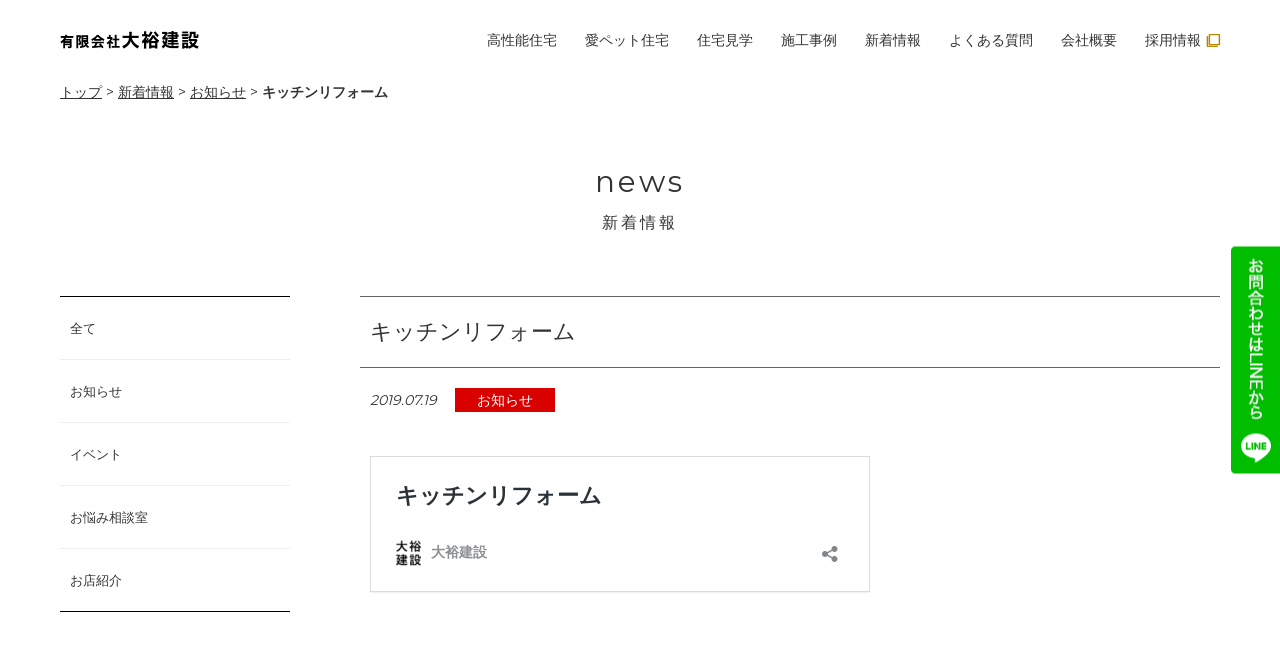

--- FILE ---
content_type: text/html; charset=UTF-8
request_url: https://daiyukensetsu.com/2019/07/19/%E3%82%AD%E3%83%83%E3%83%81%E3%83%B3%E3%83%AA%E3%83%95%E3%82%A9%E3%83%BC%E3%83%A0/
body_size: 6676
content:
<!DOCTYPE HTML>
<html lang="ja-JP">
<head>
<meta charset="UTF-8">
<meta http-equiv="X-UA-Compatible" content="IE=edge,chrome=1">
<meta name="viewport" content="width=device-width">
<meta name="format-detection" content="telephone=no">


		<!-- All in One SEO 4.2.4 - aioseo.com -->
		<title>キッチンリフォーム | 大裕建設</title>
		<meta name="description" content="http://daiyukensetsu.com/work/%e3%82%ad%e3%83%83%e3%83%" />
		<meta name="robots" content="max-image-preview:large" />
		<link rel="canonical" href="https://daiyukensetsu.com/2019/07/19/%e3%82%ad%e3%83%83%e3%83%81%e3%83%b3%e3%83%aa%e3%83%95%e3%82%a9%e3%83%bc%e3%83%a0/" />
		<meta name="generator" content="All in One SEO (AIOSEO) 4.2.4 " />
		<script type="application/ld+json" class="aioseo-schema">
			{"@context":"https:\/\/schema.org","@graph":[{"@type":"WebSite","@id":"https:\/\/daiyukensetsu.com\/#website","url":"https:\/\/daiyukensetsu.com\/","name":"\u5927\u88d5\u5efa\u8a2d","description":"\u30da\u30c3\u30c8\u3001\u611b\u72ac\u3068\u66ae\u3089\u3059\u5bb6","inLanguage":"ja","publisher":{"@id":"https:\/\/daiyukensetsu.com\/#organization"}},{"@type":"Organization","@id":"https:\/\/daiyukensetsu.com\/#organization","name":"\u5927\u88d5\u5efa\u8a2d","url":"https:\/\/daiyukensetsu.com\/"},{"@type":"BreadcrumbList","@id":"https:\/\/daiyukensetsu.com\/2019\/07\/19\/%e3%82%ad%e3%83%83%e3%83%81%e3%83%b3%e3%83%aa%e3%83%95%e3%82%a9%e3%83%bc%e3%83%a0\/#breadcrumblist","itemListElement":[{"@type":"ListItem","@id":"https:\/\/daiyukensetsu.com\/#listItem","position":1,"item":{"@type":"WebPage","@id":"https:\/\/daiyukensetsu.com\/","name":"\u30db\u30fc\u30e0","description":"\u65b0\u6f5f\u5e02\u3067\u30da\u30c3\u30c8\u30ea\u30d5\u30a9\u30fc\u30e0\u611b\u72ac\u5bb6\u4f4f\u5b85\u306e\u3053\u3068\u306a\u3089\u5927\u88d5\u5efa\u8a2d\u306b\u304a\u307e\u304b\u305b\uff01\u30ef\u30f3\u3061\u3083\u3093\u306b\u3068\u3063\u3066\u30d5\u30ed\u30fc\u30ea\u30f3\u30b0\u304c\u75c5\u6c17\u306e\u539f\u56e0\u306b\u306a\u308b\u3053\u3068\u3082\u3002\u611b\u72ac\u306e\u5e8a\u306a\u3089\u3059\u3079\u308a\u306b\u304f\u304f\u8db3\u8170\u306e\u8ca0\u62c5\u3092\u8efd\u6e1b\u3057\u307e\u3059\u3002","url":"https:\/\/daiyukensetsu.com\/"},"nextItem":"https:\/\/daiyukensetsu.com\/2019\/#listItem"},{"@type":"ListItem","@id":"https:\/\/daiyukensetsu.com\/2019\/#listItem","position":2,"item":{"@type":"WebPage","@id":"https:\/\/daiyukensetsu.com\/2019\/","name":"2019","url":"https:\/\/daiyukensetsu.com\/2019\/"},"nextItem":"https:\/\/daiyukensetsu.com\/2019\/07\/#listItem","previousItem":"https:\/\/daiyukensetsu.com\/#listItem"},{"@type":"ListItem","@id":"https:\/\/daiyukensetsu.com\/2019\/07\/#listItem","position":3,"item":{"@type":"WebPage","@id":"https:\/\/daiyukensetsu.com\/2019\/07\/","name":"July","url":"https:\/\/daiyukensetsu.com\/2019\/07\/"},"nextItem":"https:\/\/daiyukensetsu.com\/2019\/07\/19\/#listItem","previousItem":"https:\/\/daiyukensetsu.com\/2019\/#listItem"},{"@type":"ListItem","@id":"https:\/\/daiyukensetsu.com\/2019\/07\/19\/#listItem","position":4,"item":{"@type":"WebPage","@id":"https:\/\/daiyukensetsu.com\/2019\/07\/19\/","name":"19","url":"https:\/\/daiyukensetsu.com\/2019\/07\/19\/"},"nextItem":"https:\/\/daiyukensetsu.com\/2019\/07\/19\/%e3%82%ad%e3%83%83%e3%83%81%e3%83%b3%e3%83%aa%e3%83%95%e3%82%a9%e3%83%bc%e3%83%a0\/#listItem","previousItem":"https:\/\/daiyukensetsu.com\/2019\/07\/#listItem"},{"@type":"ListItem","@id":"https:\/\/daiyukensetsu.com\/2019\/07\/19\/%e3%82%ad%e3%83%83%e3%83%81%e3%83%b3%e3%83%aa%e3%83%95%e3%82%a9%e3%83%bc%e3%83%a0\/#listItem","position":5,"item":{"@type":"WebPage","@id":"https:\/\/daiyukensetsu.com\/2019\/07\/19\/%e3%82%ad%e3%83%83%e3%83%81%e3%83%b3%e3%83%aa%e3%83%95%e3%82%a9%e3%83%bc%e3%83%a0\/","name":"\u30ad\u30c3\u30c1\u30f3\u30ea\u30d5\u30a9\u30fc\u30e0","description":"http:\/\/daiyukensetsu.com\/work\/%e3%82%ad%e3%83%83%e3%83%","url":"https:\/\/daiyukensetsu.com\/2019\/07\/19\/%e3%82%ad%e3%83%83%e3%83%81%e3%83%b3%e3%83%aa%e3%83%95%e3%82%a9%e3%83%bc%e3%83%a0\/"},"previousItem":"https:\/\/daiyukensetsu.com\/2019\/07\/19\/#listItem"}]},{"@type":"Person","@id":"https:\/\/daiyukensetsu.com\/author\/daiyu\/#author","url":"https:\/\/daiyukensetsu.com\/author\/daiyu\/","name":"daiyu","image":{"@type":"ImageObject","@id":"https:\/\/daiyukensetsu.com\/2019\/07\/19\/%e3%82%ad%e3%83%83%e3%83%81%e3%83%b3%e3%83%aa%e3%83%95%e3%82%a9%e3%83%bc%e3%83%a0\/#authorImage","url":"https:\/\/secure.gravatar.com\/avatar\/ba3ce96abd74e376f5e2fb4b786f8b8d?s=96&d=mm&r=g","width":96,"height":96,"caption":"daiyu"}},{"@type":"WebPage","@id":"https:\/\/daiyukensetsu.com\/2019\/07\/19\/%e3%82%ad%e3%83%83%e3%83%81%e3%83%b3%e3%83%aa%e3%83%95%e3%82%a9%e3%83%bc%e3%83%a0\/#webpage","url":"https:\/\/daiyukensetsu.com\/2019\/07\/19\/%e3%82%ad%e3%83%83%e3%83%81%e3%83%b3%e3%83%aa%e3%83%95%e3%82%a9%e3%83%bc%e3%83%a0\/","name":"\u30ad\u30c3\u30c1\u30f3\u30ea\u30d5\u30a9\u30fc\u30e0 | \u5927\u88d5\u5efa\u8a2d","description":"http:\/\/daiyukensetsu.com\/work\/%e3%82%ad%e3%83%83%e3%83%","inLanguage":"ja","isPartOf":{"@id":"https:\/\/daiyukensetsu.com\/#website"},"breadcrumb":{"@id":"https:\/\/daiyukensetsu.com\/2019\/07\/19\/%e3%82%ad%e3%83%83%e3%83%81%e3%83%b3%e3%83%aa%e3%83%95%e3%82%a9%e3%83%bc%e3%83%a0\/#breadcrumblist"},"author":"https:\/\/daiyukensetsu.com\/author\/daiyu\/#author","creator":"https:\/\/daiyukensetsu.com\/author\/daiyu\/#author","datePublished":"2019-07-19T07:44:26+09:00","dateModified":"2019-07-19T07:47:03+09:00"},{"@type":"Article","@id":"https:\/\/daiyukensetsu.com\/2019\/07\/19\/%e3%82%ad%e3%83%83%e3%83%81%e3%83%b3%e3%83%aa%e3%83%95%e3%82%a9%e3%83%bc%e3%83%a0\/#article","name":"\u30ad\u30c3\u30c1\u30f3\u30ea\u30d5\u30a9\u30fc\u30e0 | \u5927\u88d5\u5efa\u8a2d","description":"http:\/\/daiyukensetsu.com\/work\/%e3%82%ad%e3%83%83%e3%83%","inLanguage":"ja","headline":"\u30ad\u30c3\u30c1\u30f3\u30ea\u30d5\u30a9\u30fc\u30e0","author":{"@id":"https:\/\/daiyukensetsu.com\/author\/daiyu\/#author"},"publisher":{"@id":"https:\/\/daiyukensetsu.com\/#organization"},"datePublished":"2019-07-19T07:44:26+09:00","dateModified":"2019-07-19T07:47:03+09:00","articleSection":"\u304a\u77e5\u3089\u305b","mainEntityOfPage":{"@id":"https:\/\/daiyukensetsu.com\/2019\/07\/19\/%e3%82%ad%e3%83%83%e3%83%81%e3%83%b3%e3%83%aa%e3%83%95%e3%82%a9%e3%83%bc%e3%83%a0\/#webpage"},"isPartOf":{"@id":"https:\/\/daiyukensetsu.com\/2019\/07\/19\/%e3%82%ad%e3%83%83%e3%83%81%e3%83%b3%e3%83%aa%e3%83%95%e3%82%a9%e3%83%bc%e3%83%a0\/#webpage"}}]}
		</script>
		<!-- All in One SEO -->

<link rel='dns-prefetch' href='//fonts.googleapis.com' />
<link rel='dns-prefetch' href='//s.w.org' />
<link rel='stylesheet' id='wp-block-library-css'  href='https://daiyukensetsu.com/wp/wp-includes/css/dist/block-library/style.min.css?ver=6.0.2' type='text/css' media='all' />
<style id='global-styles-inline-css' type='text/css'>
body{--wp--preset--color--black: #000000;--wp--preset--color--cyan-bluish-gray: #abb8c3;--wp--preset--color--white: #ffffff;--wp--preset--color--pale-pink: #f78da7;--wp--preset--color--vivid-red: #cf2e2e;--wp--preset--color--luminous-vivid-orange: #ff6900;--wp--preset--color--luminous-vivid-amber: #fcb900;--wp--preset--color--light-green-cyan: #7bdcb5;--wp--preset--color--vivid-green-cyan: #00d084;--wp--preset--color--pale-cyan-blue: #8ed1fc;--wp--preset--color--vivid-cyan-blue: #0693e3;--wp--preset--color--vivid-purple: #9b51e0;--wp--preset--gradient--vivid-cyan-blue-to-vivid-purple: linear-gradient(135deg,rgba(6,147,227,1) 0%,rgb(155,81,224) 100%);--wp--preset--gradient--light-green-cyan-to-vivid-green-cyan: linear-gradient(135deg,rgb(122,220,180) 0%,rgb(0,208,130) 100%);--wp--preset--gradient--luminous-vivid-amber-to-luminous-vivid-orange: linear-gradient(135deg,rgba(252,185,0,1) 0%,rgba(255,105,0,1) 100%);--wp--preset--gradient--luminous-vivid-orange-to-vivid-red: linear-gradient(135deg,rgba(255,105,0,1) 0%,rgb(207,46,46) 100%);--wp--preset--gradient--very-light-gray-to-cyan-bluish-gray: linear-gradient(135deg,rgb(238,238,238) 0%,rgb(169,184,195) 100%);--wp--preset--gradient--cool-to-warm-spectrum: linear-gradient(135deg,rgb(74,234,220) 0%,rgb(151,120,209) 20%,rgb(207,42,186) 40%,rgb(238,44,130) 60%,rgb(251,105,98) 80%,rgb(254,248,76) 100%);--wp--preset--gradient--blush-light-purple: linear-gradient(135deg,rgb(255,206,236) 0%,rgb(152,150,240) 100%);--wp--preset--gradient--blush-bordeaux: linear-gradient(135deg,rgb(254,205,165) 0%,rgb(254,45,45) 50%,rgb(107,0,62) 100%);--wp--preset--gradient--luminous-dusk: linear-gradient(135deg,rgb(255,203,112) 0%,rgb(199,81,192) 50%,rgb(65,88,208) 100%);--wp--preset--gradient--pale-ocean: linear-gradient(135deg,rgb(255,245,203) 0%,rgb(182,227,212) 50%,rgb(51,167,181) 100%);--wp--preset--gradient--electric-grass: linear-gradient(135deg,rgb(202,248,128) 0%,rgb(113,206,126) 100%);--wp--preset--gradient--midnight: linear-gradient(135deg,rgb(2,3,129) 0%,rgb(40,116,252) 100%);--wp--preset--duotone--dark-grayscale: url('#wp-duotone-dark-grayscale');--wp--preset--duotone--grayscale: url('#wp-duotone-grayscale');--wp--preset--duotone--purple-yellow: url('#wp-duotone-purple-yellow');--wp--preset--duotone--blue-red: url('#wp-duotone-blue-red');--wp--preset--duotone--midnight: url('#wp-duotone-midnight');--wp--preset--duotone--magenta-yellow: url('#wp-duotone-magenta-yellow');--wp--preset--duotone--purple-green: url('#wp-duotone-purple-green');--wp--preset--duotone--blue-orange: url('#wp-duotone-blue-orange');--wp--preset--font-size--small: 13px;--wp--preset--font-size--medium: 20px;--wp--preset--font-size--large: 36px;--wp--preset--font-size--x-large: 42px;}.has-black-color{color: var(--wp--preset--color--black) !important;}.has-cyan-bluish-gray-color{color: var(--wp--preset--color--cyan-bluish-gray) !important;}.has-white-color{color: var(--wp--preset--color--white) !important;}.has-pale-pink-color{color: var(--wp--preset--color--pale-pink) !important;}.has-vivid-red-color{color: var(--wp--preset--color--vivid-red) !important;}.has-luminous-vivid-orange-color{color: var(--wp--preset--color--luminous-vivid-orange) !important;}.has-luminous-vivid-amber-color{color: var(--wp--preset--color--luminous-vivid-amber) !important;}.has-light-green-cyan-color{color: var(--wp--preset--color--light-green-cyan) !important;}.has-vivid-green-cyan-color{color: var(--wp--preset--color--vivid-green-cyan) !important;}.has-pale-cyan-blue-color{color: var(--wp--preset--color--pale-cyan-blue) !important;}.has-vivid-cyan-blue-color{color: var(--wp--preset--color--vivid-cyan-blue) !important;}.has-vivid-purple-color{color: var(--wp--preset--color--vivid-purple) !important;}.has-black-background-color{background-color: var(--wp--preset--color--black) !important;}.has-cyan-bluish-gray-background-color{background-color: var(--wp--preset--color--cyan-bluish-gray) !important;}.has-white-background-color{background-color: var(--wp--preset--color--white) !important;}.has-pale-pink-background-color{background-color: var(--wp--preset--color--pale-pink) !important;}.has-vivid-red-background-color{background-color: var(--wp--preset--color--vivid-red) !important;}.has-luminous-vivid-orange-background-color{background-color: var(--wp--preset--color--luminous-vivid-orange) !important;}.has-luminous-vivid-amber-background-color{background-color: var(--wp--preset--color--luminous-vivid-amber) !important;}.has-light-green-cyan-background-color{background-color: var(--wp--preset--color--light-green-cyan) !important;}.has-vivid-green-cyan-background-color{background-color: var(--wp--preset--color--vivid-green-cyan) !important;}.has-pale-cyan-blue-background-color{background-color: var(--wp--preset--color--pale-cyan-blue) !important;}.has-vivid-cyan-blue-background-color{background-color: var(--wp--preset--color--vivid-cyan-blue) !important;}.has-vivid-purple-background-color{background-color: var(--wp--preset--color--vivid-purple) !important;}.has-black-border-color{border-color: var(--wp--preset--color--black) !important;}.has-cyan-bluish-gray-border-color{border-color: var(--wp--preset--color--cyan-bluish-gray) !important;}.has-white-border-color{border-color: var(--wp--preset--color--white) !important;}.has-pale-pink-border-color{border-color: var(--wp--preset--color--pale-pink) !important;}.has-vivid-red-border-color{border-color: var(--wp--preset--color--vivid-red) !important;}.has-luminous-vivid-orange-border-color{border-color: var(--wp--preset--color--luminous-vivid-orange) !important;}.has-luminous-vivid-amber-border-color{border-color: var(--wp--preset--color--luminous-vivid-amber) !important;}.has-light-green-cyan-border-color{border-color: var(--wp--preset--color--light-green-cyan) !important;}.has-vivid-green-cyan-border-color{border-color: var(--wp--preset--color--vivid-green-cyan) !important;}.has-pale-cyan-blue-border-color{border-color: var(--wp--preset--color--pale-cyan-blue) !important;}.has-vivid-cyan-blue-border-color{border-color: var(--wp--preset--color--vivid-cyan-blue) !important;}.has-vivid-purple-border-color{border-color: var(--wp--preset--color--vivid-purple) !important;}.has-vivid-cyan-blue-to-vivid-purple-gradient-background{background: var(--wp--preset--gradient--vivid-cyan-blue-to-vivid-purple) !important;}.has-light-green-cyan-to-vivid-green-cyan-gradient-background{background: var(--wp--preset--gradient--light-green-cyan-to-vivid-green-cyan) !important;}.has-luminous-vivid-amber-to-luminous-vivid-orange-gradient-background{background: var(--wp--preset--gradient--luminous-vivid-amber-to-luminous-vivid-orange) !important;}.has-luminous-vivid-orange-to-vivid-red-gradient-background{background: var(--wp--preset--gradient--luminous-vivid-orange-to-vivid-red) !important;}.has-very-light-gray-to-cyan-bluish-gray-gradient-background{background: var(--wp--preset--gradient--very-light-gray-to-cyan-bluish-gray) !important;}.has-cool-to-warm-spectrum-gradient-background{background: var(--wp--preset--gradient--cool-to-warm-spectrum) !important;}.has-blush-light-purple-gradient-background{background: var(--wp--preset--gradient--blush-light-purple) !important;}.has-blush-bordeaux-gradient-background{background: var(--wp--preset--gradient--blush-bordeaux) !important;}.has-luminous-dusk-gradient-background{background: var(--wp--preset--gradient--luminous-dusk) !important;}.has-pale-ocean-gradient-background{background: var(--wp--preset--gradient--pale-ocean) !important;}.has-electric-grass-gradient-background{background: var(--wp--preset--gradient--electric-grass) !important;}.has-midnight-gradient-background{background: var(--wp--preset--gradient--midnight) !important;}.has-small-font-size{font-size: var(--wp--preset--font-size--small) !important;}.has-medium-font-size{font-size: var(--wp--preset--font-size--medium) !important;}.has-large-font-size{font-size: var(--wp--preset--font-size--large) !important;}.has-x-large-font-size{font-size: var(--wp--preset--font-size--x-large) !important;}
</style>
<link rel='stylesheet' id='contact-form-7-css'  href='https://daiyukensetsu.com/wp/wp-content/plugins/contact-form-7/includes/css/styles.css?ver=5.6.3' type='text/css' media='all' />
<link rel='stylesheet' id='style-css'  href='https://daiyukensetsu.com/wp/wp-content/themes/daiyu2022/css/style.css?201807171730&#038;ver=6.0.2' type='text/css' media='all' />
<link rel='stylesheet' id='slick-css'  href='https://daiyukensetsu.com/wp/wp-content/themes/daiyu2022/css/slick.css?ver=6.0.2' type='text/css' media='all' />
<link rel='stylesheet' id='slick-theme-css'  href='https://daiyukensetsu.com/wp/wp-content/themes/daiyu2022/css/slick-theme.css?ver=6.0.2' type='text/css' media='all' />
<link rel='stylesheet' id='material-icon-css'  href='https://fonts.googleapis.com/css2?family=Material+Symbols+Outlined%3Aopsz%2Cwght%2CFILL%2CGRAD%4048%2C400%2C0%2C0&#038;ver=6.0.2' type='text/css' media='all' />
<script type='text/javascript' src='https://daiyukensetsu.com/wp/wp-includes/js/jquery/jquery.min.js?ver=3.6.0' id='jquery-core-js'></script>
<script type='text/javascript' src='https://daiyukensetsu.com/wp/wp-includes/js/jquery/jquery-migrate.min.js?ver=3.3.2' id='jquery-migrate-js'></script>
<link rel="https://api.w.org/" href="https://daiyukensetsu.com/wp-json/" /><link rel="alternate" type="application/json" href="https://daiyukensetsu.com/wp-json/wp/v2/posts/3395" /><link rel="EditURI" type="application/rsd+xml" title="RSD" href="https://daiyukensetsu.com/wp/xmlrpc.php?rsd" />
<link rel="wlwmanifest" type="application/wlwmanifest+xml" href="https://daiyukensetsu.com/wp/wp-includes/wlwmanifest.xml" /> 
<meta name="generator" content="WordPress 6.0.2" />
<link rel='shortlink' href='https://daiyukensetsu.com/?p=3395' />
<link rel="alternate" type="application/json+oembed" href="https://daiyukensetsu.com/wp-json/oembed/1.0/embed?url=https%3A%2F%2Fdaiyukensetsu.com%2F2019%2F07%2F19%2F%25e3%2582%25ad%25e3%2583%2583%25e3%2583%2581%25e3%2583%25b3%25e3%2583%25aa%25e3%2583%2595%25e3%2582%25a9%25e3%2583%25bc%25e3%2583%25a0%2F" />
<link rel="alternate" type="text/xml+oembed" href="https://daiyukensetsu.com/wp-json/oembed/1.0/embed?url=https%3A%2F%2Fdaiyukensetsu.com%2F2019%2F07%2F19%2F%25e3%2582%25ad%25e3%2583%2583%25e3%2583%2581%25e3%2583%25b3%25e3%2583%25aa%25e3%2583%2595%25e3%2582%25a9%25e3%2583%25bc%25e3%2583%25a0%2F&#038;format=xml" />
<style type="text/css">.recentcomments a{display:inline !important;padding:0 !important;margin:0 !important;}</style><link rel="icon" href="https://daiyukensetsu.com/wp/wp-content/uploads/2022/09/cropped-icon-32x32.png" sizes="32x32" />
<link rel="icon" href="https://daiyukensetsu.com/wp/wp-content/uploads/2022/09/cropped-icon-192x192.png" sizes="192x192" />
<link rel="apple-touch-icon" href="https://daiyukensetsu.com/wp/wp-content/uploads/2022/09/cropped-icon-180x180.png" />
<meta name="msapplication-TileImage" content="https://daiyukensetsu.com/wp/wp-content/uploads/2022/09/cropped-icon-270x270.png" />
<!-- Global site tag (gtag.js) - Google Analytics -->
<script async src="https://www.googletagmanager.com/gtag/js?id=G-P1CJ6EY385"></script>
<script>
  window.dataLayer = window.dataLayer || [];
  function gtag(){dataLayer.push(arguments);}
  gtag('js', new Date());

  gtag('config', 'G-P1CJ6EY385');
</script>

		<!-- All in One SEO 4.2.4 - aioseo.com -->
		<meta name="description" content="http://daiyukensetsu.com/work/%e3%82%ad%e3%83%83%e3%83%" />
		<meta name="robots" content="max-image-preview:large" />
		<link rel="canonical" href="https://daiyukensetsu.com/2019/07/19/%e3%82%ad%e3%83%83%e3%83%81%e3%83%b3%e3%83%aa%e3%83%95%e3%82%a9%e3%83%bc%e3%83%a0/" />
		<meta name="generator" content="All in One SEO (AIOSEO) 4.2.4 " />
		<script type="application/ld+json" class="aioseo-schema">
			{"@context":"https:\/\/schema.org","@graph":[{"@type":"WebSite","@id":"https:\/\/daiyukensetsu.com\/#website","url":"https:\/\/daiyukensetsu.com\/","name":"\u5927\u88d5\u5efa\u8a2d","description":"\u30da\u30c3\u30c8\u3001\u611b\u72ac\u3068\u66ae\u3089\u3059\u5bb6","inLanguage":"ja","publisher":{"@id":"https:\/\/daiyukensetsu.com\/#organization"}},{"@type":"Organization","@id":"https:\/\/daiyukensetsu.com\/#organization","name":"\u5927\u88d5\u5efa\u8a2d","url":"https:\/\/daiyukensetsu.com\/"},{"@type":"BreadcrumbList","@id":"https:\/\/daiyukensetsu.com\/2019\/07\/19\/%e3%82%ad%e3%83%83%e3%83%81%e3%83%b3%e3%83%aa%e3%83%95%e3%82%a9%e3%83%bc%e3%83%a0\/#breadcrumblist","itemListElement":[{"@type":"ListItem","@id":"https:\/\/daiyukensetsu.com\/#listItem","position":1,"item":{"@type":"WebPage","@id":"https:\/\/daiyukensetsu.com\/","name":"\u30db\u30fc\u30e0","description":"\u65b0\u6f5f\u5e02\u3067\u30da\u30c3\u30c8\u30ea\u30d5\u30a9\u30fc\u30e0\u611b\u72ac\u5bb6\u4f4f\u5b85\u306e\u3053\u3068\u306a\u3089\u5927\u88d5\u5efa\u8a2d\u306b\u304a\u307e\u304b\u305b\uff01\u30ef\u30f3\u3061\u3083\u3093\u306b\u3068\u3063\u3066\u30d5\u30ed\u30fc\u30ea\u30f3\u30b0\u304c\u75c5\u6c17\u306e\u539f\u56e0\u306b\u306a\u308b\u3053\u3068\u3082\u3002\u611b\u72ac\u306e\u5e8a\u306a\u3089\u3059\u3079\u308a\u306b\u304f\u304f\u8db3\u8170\u306e\u8ca0\u62c5\u3092\u8efd\u6e1b\u3057\u307e\u3059\u3002","url":"https:\/\/daiyukensetsu.com\/"},"nextItem":"https:\/\/daiyukensetsu.com\/2019\/#listItem"},{"@type":"ListItem","@id":"https:\/\/daiyukensetsu.com\/2019\/#listItem","position":2,"item":{"@type":"WebPage","@id":"https:\/\/daiyukensetsu.com\/2019\/","name":"2019","url":"https:\/\/daiyukensetsu.com\/2019\/"},"nextItem":"https:\/\/daiyukensetsu.com\/2019\/07\/#listItem","previousItem":"https:\/\/daiyukensetsu.com\/#listItem"},{"@type":"ListItem","@id":"https:\/\/daiyukensetsu.com\/2019\/07\/#listItem","position":3,"item":{"@type":"WebPage","@id":"https:\/\/daiyukensetsu.com\/2019\/07\/","name":"July","url":"https:\/\/daiyukensetsu.com\/2019\/07\/"},"nextItem":"https:\/\/daiyukensetsu.com\/2019\/07\/19\/#listItem","previousItem":"https:\/\/daiyukensetsu.com\/2019\/#listItem"},{"@type":"ListItem","@id":"https:\/\/daiyukensetsu.com\/2019\/07\/19\/#listItem","position":4,"item":{"@type":"WebPage","@id":"https:\/\/daiyukensetsu.com\/2019\/07\/19\/","name":"19","url":"https:\/\/daiyukensetsu.com\/2019\/07\/19\/"},"nextItem":"https:\/\/daiyukensetsu.com\/2019\/07\/19\/%e3%82%ad%e3%83%83%e3%83%81%e3%83%b3%e3%83%aa%e3%83%95%e3%82%a9%e3%83%bc%e3%83%a0\/#listItem","previousItem":"https:\/\/daiyukensetsu.com\/2019\/07\/#listItem"},{"@type":"ListItem","@id":"https:\/\/daiyukensetsu.com\/2019\/07\/19\/%e3%82%ad%e3%83%83%e3%83%81%e3%83%b3%e3%83%aa%e3%83%95%e3%82%a9%e3%83%bc%e3%83%a0\/#listItem","position":5,"item":{"@type":"WebPage","@id":"https:\/\/daiyukensetsu.com\/2019\/07\/19\/%e3%82%ad%e3%83%83%e3%83%81%e3%83%b3%e3%83%aa%e3%83%95%e3%82%a9%e3%83%bc%e3%83%a0\/","name":"\u30ad\u30c3\u30c1\u30f3\u30ea\u30d5\u30a9\u30fc\u30e0","description":"http:\/\/daiyukensetsu.com\/work\/%e3%82%ad%e3%83%83%e3%83%","url":"https:\/\/daiyukensetsu.com\/2019\/07\/19\/%e3%82%ad%e3%83%83%e3%83%81%e3%83%b3%e3%83%aa%e3%83%95%e3%82%a9%e3%83%bc%e3%83%a0\/"},"previousItem":"https:\/\/daiyukensetsu.com\/2019\/07\/19\/#listItem"}]},{"@type":"Person","@id":"https:\/\/daiyukensetsu.com\/author\/daiyu\/#author","url":"https:\/\/daiyukensetsu.com\/author\/daiyu\/","name":"daiyu","image":{"@type":"ImageObject","@id":"https:\/\/daiyukensetsu.com\/2019\/07\/19\/%e3%82%ad%e3%83%83%e3%83%81%e3%83%b3%e3%83%aa%e3%83%95%e3%82%a9%e3%83%bc%e3%83%a0\/#authorImage","url":"https:\/\/secure.gravatar.com\/avatar\/ba3ce96abd74e376f5e2fb4b786f8b8d?s=96&d=mm&r=g","width":96,"height":96,"caption":"daiyu"}},{"@type":"WebPage","@id":"https:\/\/daiyukensetsu.com\/2019\/07\/19\/%e3%82%ad%e3%83%83%e3%83%81%e3%83%b3%e3%83%aa%e3%83%95%e3%82%a9%e3%83%bc%e3%83%a0\/#webpage","url":"https:\/\/daiyukensetsu.com\/2019\/07\/19\/%e3%82%ad%e3%83%83%e3%83%81%e3%83%b3%e3%83%aa%e3%83%95%e3%82%a9%e3%83%bc%e3%83%a0\/","name":"\u30ad\u30c3\u30c1\u30f3\u30ea\u30d5\u30a9\u30fc\u30e0 | \u5927\u88d5\u5efa\u8a2d","description":"http:\/\/daiyukensetsu.com\/work\/%e3%82%ad%e3%83%83%e3%83%","inLanguage":"ja","isPartOf":{"@id":"https:\/\/daiyukensetsu.com\/#website"},"breadcrumb":{"@id":"https:\/\/daiyukensetsu.com\/2019\/07\/19\/%e3%82%ad%e3%83%83%e3%83%81%e3%83%b3%e3%83%aa%e3%83%95%e3%82%a9%e3%83%bc%e3%83%a0\/#breadcrumblist"},"author":"https:\/\/daiyukensetsu.com\/author\/daiyu\/#author","creator":"https:\/\/daiyukensetsu.com\/author\/daiyu\/#author","datePublished":"2019-07-19T07:44:26+09:00","dateModified":"2019-07-19T07:47:03+09:00"},{"@type":"Article","@id":"https:\/\/daiyukensetsu.com\/2019\/07\/19\/%e3%82%ad%e3%83%83%e3%83%81%e3%83%b3%e3%83%aa%e3%83%95%e3%82%a9%e3%83%bc%e3%83%a0\/#article","name":"\u30ad\u30c3\u30c1\u30f3\u30ea\u30d5\u30a9\u30fc\u30e0 | \u5927\u88d5\u5efa\u8a2d","description":"http:\/\/daiyukensetsu.com\/work\/%e3%82%ad%e3%83%83%e3%83%","inLanguage":"ja","headline":"\u30ad\u30c3\u30c1\u30f3\u30ea\u30d5\u30a9\u30fc\u30e0","author":{"@id":"https:\/\/daiyukensetsu.com\/author\/daiyu\/#author"},"publisher":{"@id":"https:\/\/daiyukensetsu.com\/#organization"},"datePublished":"2019-07-19T07:44:26+09:00","dateModified":"2019-07-19T07:47:03+09:00","articleSection":"\u304a\u77e5\u3089\u305b","mainEntityOfPage":{"@id":"https:\/\/daiyukensetsu.com\/2019\/07\/19\/%e3%82%ad%e3%83%83%e3%83%81%e3%83%b3%e3%83%aa%e3%83%95%e3%82%a9%e3%83%bc%e3%83%a0\/#webpage"},"isPartOf":{"@id":"https:\/\/daiyukensetsu.com\/2019\/07\/19\/%e3%82%ad%e3%83%83%e3%83%81%e3%83%b3%e3%83%aa%e3%83%95%e3%82%a9%e3%83%bc%e3%83%a0\/#webpage"}}]}
		</script>
		<!-- All in One SEO -->

<link rel='dns-prefetch' href='//fonts.googleapis.com' />
<link rel='dns-prefetch' href='//s.w.org' />
<link rel="https://api.w.org/" href="https://daiyukensetsu.com/wp-json/" /><link rel="alternate" type="application/json" href="https://daiyukensetsu.com/wp-json/wp/v2/posts/3395" /><link rel="EditURI" type="application/rsd+xml" title="RSD" href="https://daiyukensetsu.com/wp/xmlrpc.php?rsd" />
<link rel="wlwmanifest" type="application/wlwmanifest+xml" href="https://daiyukensetsu.com/wp/wp-includes/wlwmanifest.xml" /> 
<meta name="generator" content="WordPress 6.0.2" />
<link rel='shortlink' href='https://daiyukensetsu.com/?p=3395' />
<link rel="alternate" type="application/json+oembed" href="https://daiyukensetsu.com/wp-json/oembed/1.0/embed?url=https%3A%2F%2Fdaiyukensetsu.com%2F2019%2F07%2F19%2F%25e3%2582%25ad%25e3%2583%2583%25e3%2583%2581%25e3%2583%25b3%25e3%2583%25aa%25e3%2583%2595%25e3%2582%25a9%25e3%2583%25bc%25e3%2583%25a0%2F" />
<link rel="alternate" type="text/xml+oembed" href="https://daiyukensetsu.com/wp-json/oembed/1.0/embed?url=https%3A%2F%2Fdaiyukensetsu.com%2F2019%2F07%2F19%2F%25e3%2582%25ad%25e3%2583%2583%25e3%2583%2581%25e3%2583%25b3%25e3%2583%25aa%25e3%2583%2595%25e3%2582%25a9%25e3%2583%25bc%25e3%2583%25a0%2F&#038;format=xml" />
<style type="text/css">.recentcomments a{display:inline !important;padding:0 !important;margin:0 !important;}</style><link rel="icon" href="https://daiyukensetsu.com/wp/wp-content/uploads/2022/09/cropped-icon-32x32.png" sizes="32x32" />
<link rel="icon" href="https://daiyukensetsu.com/wp/wp-content/uploads/2022/09/cropped-icon-192x192.png" sizes="192x192" />
<link rel="apple-touch-icon" href="https://daiyukensetsu.com/wp/wp-content/uploads/2022/09/cropped-icon-180x180.png" />
<meta name="msapplication-TileImage" content="https://daiyukensetsu.com/wp/wp-content/uploads/2022/09/cropped-icon-270x270.png" />
</head>

<body class="post-template-default single single-post postid-3395 single-format-standard">
<div class="wrapper">
<header id="header">
  <div class="container">
    <h1 class="logo"><a href="https://daiyukensetsu.com/"><img src="https://daiyukensetsu.com/wp/wp-content/themes/daiyu2022/images/common/h_logo01.png" alt="大裕建設"/></a></h1>
    <div class="menu"><a href="javascript:void(0);"><span></span></a></div>
    <nav class="gnavi">
        <ul><li id="menu-item-3900" class="menu-item menu-item-type-post_type menu-item-object-page menu-item-has-children menu-item-3900"><a href="https://daiyukensetsu.com/high-performance-housing/">高性能住宅</a>
<ul class="sub-menu">
	<li id="menu-item-3901" class="menu-item menu-item-type-post_type menu-item-object-page menu-item-3901"><a href="https://daiyukensetsu.com/high-performance-housing/super-wall/">健康・快適・安心・安全　スーパーウオール</a></li>
	<li id="menu-item-3140" class="menu-item menu-item-type-post_type menu-item-object-page menu-item-3140"><a href="https://daiyukensetsu.com/high-performance-housing/sumicus/">免疫力アップSUMICASの部屋</a></li>
	<li id="menu-item-3902" class="menu-item menu-item-type-post_type menu-item-object-page menu-item-3902"><a href="https://daiyukensetsu.com/high-performance-housing/sumi-under-protect/">人と環境にやさしいアンダープロテクト</a></li>
</ul>
</li>
<li id="menu-item-3903" class="menu-item menu-item-type-post_type menu-item-object-page menu-item-3903"><a href="https://daiyukensetsu.com/paws/">愛ペット住宅</a></li>
<li id="menu-item-3904" class="menu-item menu-item-type-post_type menu-item-object-page menu-item-3904"><a href="https://daiyukensetsu.com/house-tour/">住宅見学</a></li>
<li id="menu-item-3143" class="menu-item menu-item-type-custom menu-item-object-custom menu-item-3143"><a href="/work/">施工事例</a></li>
<li id="menu-item-3142" class="menu-item menu-item-type-post_type menu-item-object-page current_page_parent menu-item-3142"><a href="https://daiyukensetsu.com/news/">新着情報</a></li>
<li id="menu-item-3150" class="menu-item menu-item-type-custom menu-item-object-custom menu-item-3150"><a href="/qa/">よくある質問</a></li>
<li id="menu-item-3139" class="menu-item menu-item-type-post_type menu-item-object-page menu-item-3139"><a href="https://daiyukensetsu.com/company/">会社概要</a></li>
<li id="menu-item-4088" class="menu-item menu-item-type-custom menu-item-object-custom menu-item-4088"><a target="_blank" rel="noopener" href="/recruit/">採用情報<span class="_icon material-symbols-outlined">filter_none</span></a></li>
</ul>    </nav>
  </div>
</header>
<!--/header-->
<div id="breadcrumb">
  <div class="container">
  <a href="https://daiyukensetsu.com/">トップ</a> &gt; <a href="https://daiyukensetsu.com/news/">新着情報</a> &gt; <a href="https://daiyukensetsu.com/category/information/">お知らせ</a> &gt; <strong class="current">キッチンリフォーム</strong>  </div>
</div>
<!--/breadCrumb-->
<div id="contents">
  <div class="container">
    <div class="secPageTitle">
      <h1>news<br>
        <span>新着情報</span></h1>
    </div>
    <div class="two_column">
      <main id="main">
                        <article id="post-3395" class="secNewsSingle post-3395 post type-post status-publish format-standard hentry category-information">
          <div class="title">
            <h2>
              キッチンリフォーム            </h2>
          </div>
          <div class="meta">
            <p class="date">
              2019.07.19            </p>
                        <p class="category information">お知らせ</p>
          </div>
          <div class="content">
            <blockquote data-secret="6kM9g5HjQX" class="wp-embedded-content"><p><a href="https://daiyukensetsu.com/work/%e3%82%ad%e3%83%83%e3%83%81%e3%83%b3%e3%83%aa%e3%83%95%e3%82%a9%e3%83%bc%e3%83%a0/">キッチンリフォーム</a></p></blockquote>
<p><iframe class="wp-embedded-content" sandbox="allow-scripts" security="restricted" style="position: absolute; clip: rect(1px, 1px, 1px, 1px);" src="https://daiyukensetsu.com/work/%e3%82%ad%e3%83%83%e3%83%81%e3%83%b3%e3%83%aa%e3%83%95%e3%82%a9%e3%83%bc%e3%83%a0/embed/#?secret=6kM9g5HjQX" data-secret="6kM9g5HjQX" width="500" height="282" title="&#8220;キッチンリフォーム&#8221; &#8212; 大裕建設" frameborder="0" marginwidth="0" marginheight="0" scrolling="no"></iframe></p>
          </div>
        </article>
                <div class="prevnext">
          <ul class="clearfix">
            <li class="prev">
              <a href="https://daiyukensetsu.com/2019/05/14/%e5%bc%8a%e7%a4%be%e3%81%ae%ef%bd%83%ef%bd%8d%e3%82%92%e6%94%be%e6%98%a0%e4%b8%ad/" rel="prev">前へ</a>            </li>
            <li class="back"><a href="https://daiyukensetsu.com/news/">一覧へ戻る</a></li>
            <li class="next">
              <a href="https://daiyukensetsu.com/2019/08/21/%e4%bb%8a%e5%b9%b4%e3%82%82%e5%a4%a7%e5%a5%bd%e8%a9%95%ef%bc%81%e4%b8%b8%e5%a4%aa%e5%88%87%e3%82%8a/" rel="next">次へ</a>            </li>
          </ul>
        </div>
                      </main>
      <div id="sidebar">
  <div id="sidebar_inner">
        <div class="widget">
      <ul>
        <li><a href="https://daiyukensetsu.com/news/">全て</a></li>
        	<li class="cat-item cat-item-1"><a href="https://daiyukensetsu.com/category/information/">お知らせ</a>
</li>
	<li class="cat-item cat-item-11"><a href="https://daiyukensetsu.com/category/event/">イベント</a>
</li>
	<li class="cat-item cat-item-17"><a href="https://daiyukensetsu.com/category/counseling/">お悩み相談室</a>
</li>
	<li class="cat-item cat-item-19"><a href="https://daiyukensetsu.com/category/shopinfo/">お店紹介</a>
</li>
      </ul>
    </div>
      </div>
</div>
    </div>
  </div>
</div>
<!--/contents-->
<div id="banner">
  <div class="container is_medium">
    <ul>
      <li><a href="http://www.santos-coffee.jp/" target="_blank"><img src="https://daiyukensetsu.com/wp/wp-content/themes/daiyu2022/images/common/bnr_footer01.jpg" alt="炭火自家焙煎珈琲SANTOS"/></a></li>
      <li><a href="http://www.million-pet.jp/" target="_blank"><img src="https://daiyukensetsu.com/wp/wp-content/themes/daiyu2022/images/common/bnr_footer02.jpg" alt="ペットのことならおまかせ-ミリオンペット"/></a></li>
      <li><a href="http://sekiyahama-seihintei.com/" target="_blank"><img src="https://daiyukensetsu.com/wp/wp-content/themes/daiyu2022/images/common/bnr_footer03.jpg" alt="関屋浜海の家-静浜亭"/></a></li>
      <li><a href="https://www.youtube.com/watch?v=-IAkEWSMkWs" target="_blank"><img src="https://daiyukensetsu.com/wp/wp-content/themes/daiyu2022/images/common/bnr_footer04.jpg" alt="犬の十戒"/></a></li>
      <li><a href="https://www.youtube.com/watch?v=sdxtwmtsdxs" target="_blank"><img src="https://daiyukensetsu.com/wp/wp-content/themes/daiyu2022/images/common/bnr_footer05.jpg" alt="床コーティング施工ムービー"/></a></li>
      <li><a href="https://daiyukensetsu.com/category/shopinfo/"><img src="https://daiyukensetsu.com/wp/wp-content/themes/daiyu2022/images/common/bnr_footer06.jpg" alt="お店紹介コーナー"/></a></li>
      <li><a href="https://mbp-japan.com/niigata/daiyukensetsu/" target="_blank"><img src="https://daiyukensetsu.com/wp/wp-content/themes/daiyu2022/images/common/bnr_footer08.jpg" alt="マイベストプロ"/></a></li>
      <li><a href="https://pet-lifestyle.com/companies/view/326/" target="_blank"><img src="https://daiyukensetsu.com/wp/wp-content/themes/daiyu2022/images/common/bnr_footer09.jpg" alt="AMILIE"/></a></li>
    </ul>
  </div>
</div>
<!--/banner-->
<div id="linearea">
	<div class="container">
		<ul class="mt_0">
			<li><a href="https://daiyukensetsu.com/line/" class="btn_line01">LINEでお問合せ</a></li>
			<li><a href="https://line.me/ti/p/%40dci9263l" target="_blank" class="btn_line01"><img src="https://daiyukensetsu.com/wp/wp-content/themes/daiyu2022/images/line/icn_line01.png" class="mg_r10"/> 友だち追加</a></li>
		</ul>
	</div>
</div>
<div id="pagetop"><a href="#">TOPへ戻る</a></div>
<!--/pagetop-->
<footer id="footer">
  <div class="container">
    <p><strong class="fs_16">愛犬家住宅の大裕建設</strong><br>
      〒950–3374　新潟県新潟市北区仏伝20-11<br>
      FREE.0120-136-190  　TEL.025-388-2444 　 FAX.025-386-5136</p>
    <p class="copyright">© daiyuukensetsu.com</p>
  </div>
</footer>
<!--/footer-->
<div id="btn_fixed_line01"><a href="https://daiyukensetsu.com/line/"><img src="https://daiyukensetsu.com/wp/wp-content/themes/daiyu2022/images/common/btn_fixed_line01.png" alt="お問合せはLINEから"/></a></div>
<div id="btn_fixed_line02"><a href="https://daiyukensetsu.com/line/"><img src="https://daiyukensetsu.com/wp/wp-content/themes/daiyu2022/images/line/icn_line01.png" class="mg_r10"/> お問合せはLINEから</a></div>
</div>
<script type='text/javascript' src='https://daiyukensetsu.com/wp/wp-content/plugins/contact-form-7/includes/swv/js/index.js?ver=5.6.3' id='swv-js'></script>
<script type='text/javascript' id='contact-form-7-js-extra'>
/* <![CDATA[ */
var wpcf7 = {"api":{"root":"https:\/\/daiyukensetsu.com\/wp-json\/","namespace":"contact-form-7\/v1"}};
var wpcf7 = {"api":{"root":"https:\/\/daiyukensetsu.com\/wp-json\/","namespace":"contact-form-7\/v1"}};
/* ]]> */
</script>
<script type='text/javascript' src='https://daiyukensetsu.com/wp/wp-content/plugins/contact-form-7/includes/js/index.js?ver=5.6.3' id='contact-form-7-js'></script>
<script type='text/javascript' src='https://daiyukensetsu.com/wp/wp-content/themes/daiyu2022/js/slick.min.js?ver=6.0.2' id='slick-js'></script>
<script type='text/javascript' src='https://daiyukensetsu.com/wp/wp-content/themes/daiyu2022/js/jquery.matchHeight-min.js?ver=6.0.2' id='matchHeight-js'></script>
<script type='text/javascript' src='https://daiyukensetsu.com/wp/wp-content/themes/daiyu2022/js/script.js?ver=6.0.2' id='script-js'></script>
<script type='text/javascript' src='https://daiyukensetsu.com/wp/wp-includes/js/wp-embed.min.js?ver=6.0.2' id='wp-embed-js'></script>
</body>
</html>

--- FILE ---
content_type: text/css
request_url: https://daiyukensetsu.com/wp/wp-content/themes/daiyu2022/css/style.css?201807171730&ver=6.0.2
body_size: 14141
content:
@charset "UTF-8";
/*----------------------------------------------------------

Reset

----------------------------------------------------------*/
@import url("https://fonts.googleapis.com/css2?family=Montserrat:wght@400;700&display=swap");
html, body, div, span, applet, object, iframe, h1, h2, h3, h4, h5, h6, p, blockquote, pre, a, abbr, acronym, address, big, cite, code, del, dfn, em, img, ins, kbd, q, s, samp, small, strike, strong, sub, sup, tt, var, b, u, i, center, dl, dt, dd, ol, ul, li, fieldset, form, label, legend, table, caption, tbody, tfoot, thead, tr, th, td, article, aside, canvas, details, embed, figure, figcaption, footer, header, hgroup, menu, nav, output, ruby, section, summary, time, mark, audio, video {
  margin: 0;
  padding: 0;
  border: 0;
  font-size: 100%;
  font: inherit;
  vertical-align: baseline;
}

article, aside, details, figcaption, figure, footer, header, hgroup, menu, nav, section {
  display: block;
}

body {
  line-height: 1;
}

ol, ul {
  list-style: none;
}

blockquote, q {
  quotes: none;
}

blockquote:before, blockquote:after, q:before, q:after {
  content: '';
  content: none;
}

table {
  border-collapse: collapse;
  border-spacing: 0;
}

/*----------------------------------------------------------

Width

----------------------------------------------------------*/
.width_0 {
  width: 0% !important;
}

.width_10 {
  width: 10% !important;
}

.width_20 {
  width: 20% !important;
}

.width_30 {
  width: 30% !important;
}

.width_40 {
  width: 40% !important;
}

.width_50 {
  width: 50% !important;
}

.width_60 {
  width: 60% !important;
}

.width_70 {
  width: 70% !important;
}

.width_80 {
  width: 80% !important;
}

.width_90 {
  width: 90% !important;
}

.width_100 {
  width: 100% !important;
}

@media screen and (max-width: 1024px) {
  .width_md_0 {
    width: 0% !important;
  }
  .width_md_10 {
    width: 10% !important;
  }
  .width_md_20 {
    width: 20% !important;
  }
  .width_md_30 {
    width: 30% !important;
  }
  .width_md_40 {
    width: 40% !important;
  }
  .width_md_50 {
    width: 50% !important;
  }
  .width_md_60 {
    width: 60% !important;
  }
  .width_md_70 {
    width: 70% !important;
  }
  .width_md_80 {
    width: 80% !important;
  }
  .width_md_90 {
    width: 90% !important;
  }
  .width_md_100 {
    width: 100% !important;
  }
}

@media screen and (max-width: 768px) {
  .width_sm_0 {
    width: 0% !important;
  }
  .width_sm_10 {
    width: 10% !important;
  }
  .width_sm_20 {
    width: 20% !important;
  }
  .width_sm_30 {
    width: 30% !important;
  }
  .width_sm_40 {
    width: 40% !important;
  }
  .width_sm_50 {
    width: 50% !important;
  }
  .width_sm_60 {
    width: 60% !important;
  }
  .width_sm_70 {
    width: 70% !important;
  }
  .width_sm_80 {
    width: 80% !important;
  }
  .width_sm_90 {
    width: 90% !important;
  }
  .width_sm_100 {
    width: 100% !important;
  }
}

/*----------------------------------------------------------

Margin

----------------------------------------------------------*/
.mg_0 {
  margin: 0px !important;
}

.mt_0 {
  margin-top: 0px !important;
}

.mr_0 {
  margin-right: 0px !important;
}

.mb_0 {
  margin-bottom: 0px !important;
}

.ml_0 {
  margin-left: 0px !important;
}

.mg_10 {
  margin: 10px !important;
}

.mt_10 {
  margin-top: 10px !important;
}

.mr_10 {
  margin-right: 10px !important;
}

.mb_10 {
  margin-bottom: 10px !important;
}

.ml_10 {
  margin-left: 10px !important;
}

.mg_20 {
  margin: 20px !important;
}

.mt_20 {
  margin-top: 20px !important;
}

.mr_20 {
  margin-right: 20px !important;
}

.mb_20 {
  margin-bottom: 20px !important;
}

.ml_20 {
  margin-left: 20px !important;
}

.mg_30 {
  margin: 30px !important;
}

.mt_30 {
  margin-top: 30px !important;
}

.mr_30 {
  margin-right: 30px !important;
}

.mb_30 {
  margin-bottom: 30px !important;
}

.ml_30 {
  margin-left: 30px !important;
}

.mg_40 {
  margin: 40px !important;
}

.mt_40 {
  margin-top: 40px !important;
}

.mr_40 {
  margin-right: 40px !important;
}

.mb_40 {
  margin-bottom: 40px !important;
}

.ml_40 {
  margin-left: 40px !important;
}

.mg_50 {
  margin: 50px !important;
}

.mt_50 {
  margin-top: 50px !important;
}

.mr_50 {
  margin-right: 50px !important;
}

.mb_50 {
  margin-bottom: 50px !important;
}

.ml_50 {
  margin-left: 50px !important;
}

.mg_60 {
  margin: 60px !important;
}

.mt_60 {
  margin-top: 60px !important;
}

.mr_60 {
  margin-right: 60px !important;
}

.mb_60 {
  margin-bottom: 60px !important;
}

.ml_60 {
  margin-left: 60px !important;
}

.mg_70 {
  margin: 70px !important;
}

.mt_70 {
  margin-top: 70px !important;
}

.mr_70 {
  margin-right: 70px !important;
}

.mb_70 {
  margin-bottom: 70px !important;
}

.ml_70 {
  margin-left: 70px !important;
}

.mg_80 {
  margin: 80px !important;
}

.mt_80 {
  margin-top: 80px !important;
}

.mr_80 {
  margin-right: 80px !important;
}

.mb_80 {
  margin-bottom: 80px !important;
}

.ml_80 {
  margin-left: 80px !important;
}

.mg_90 {
  margin: 90px !important;
}

.mt_90 {
  margin-top: 90px !important;
}

.mr_90 {
  margin-right: 90px !important;
}

.mb_90 {
  margin-bottom: 90px !important;
}

.ml_90 {
  margin-left: 90px !important;
}

.mg_100 {
  margin: 100px !important;
}

.mt_100 {
  margin-top: 100px !important;
}

.mr_100 {
  margin-right: 100px !important;
}

.mb_100 {
  margin-bottom: 100px !important;
}

.ml_100 {
  margin-left: 100px !important;
}

.mg_110 {
  margin: 110px !important;
}

.mt_110 {
  margin-top: 110px !important;
}

.mr_110 {
  margin-right: 110px !important;
}

.mb_110 {
  margin-bottom: 110px !important;
}

.ml_110 {
  margin-left: 110px !important;
}

.mg_120 {
  margin: 120px !important;
}

.mt_120 {
  margin-top: 120px !important;
}

.mr_120 {
  margin-right: 120px !important;
}

.mb_120 {
  margin-bottom: 120px !important;
}

.ml_120 {
  margin-left: 120px !important;
}

.mg_130 {
  margin: 130px !important;
}

.mt_130 {
  margin-top: 130px !important;
}

.mr_130 {
  margin-right: 130px !important;
}

.mb_130 {
  margin-bottom: 130px !important;
}

.ml_130 {
  margin-left: 130px !important;
}

.mg_140 {
  margin: 140px !important;
}

.mt_140 {
  margin-top: 140px !important;
}

.mr_140 {
  margin-right: 140px !important;
}

.mb_140 {
  margin-bottom: 140px !important;
}

.ml_140 {
  margin-left: 140px !important;
}

.mg_150 {
  margin: 150px !important;
}

.mt_150 {
  margin-top: 150px !important;
}

.mr_150 {
  margin-right: 150px !important;
}

.mb_150 {
  margin-bottom: 150px !important;
}

.ml_150 {
  margin-left: 150px !important;
}

.mg_160 {
  margin: 160px !important;
}

.mt_160 {
  margin-top: 160px !important;
}

.mr_160 {
  margin-right: 160px !important;
}

.mb_160 {
  margin-bottom: 160px !important;
}

.ml_160 {
  margin-left: 160px !important;
}

.mg_170 {
  margin: 170px !important;
}

.mt_170 {
  margin-top: 170px !important;
}

.mr_170 {
  margin-right: 170px !important;
}

.mb_170 {
  margin-bottom: 170px !important;
}

.ml_170 {
  margin-left: 170px !important;
}

.mg_180 {
  margin: 180px !important;
}

.mt_180 {
  margin-top: 180px !important;
}

.mr_180 {
  margin-right: 180px !important;
}

.mb_180 {
  margin-bottom: 180px !important;
}

.ml_180 {
  margin-left: 180px !important;
}

.mg_190 {
  margin: 190px !important;
}

.mt_190 {
  margin-top: 190px !important;
}

.mr_190 {
  margin-right: 190px !important;
}

.mb_190 {
  margin-bottom: 190px !important;
}

.ml_190 {
  margin-left: 190px !important;
}

.mg_200 {
  margin: 200px !important;
}

.mt_200 {
  margin-top: 200px !important;
}

.mr_200 {
  margin-right: 200px !important;
}

.mb_200 {
  margin-bottom: 200px !important;
}

.ml_200 {
  margin-left: 200px !important;
}

@media screen and (max-width: 1024px) {
  .mt_md_0 {
    margin-top: 0px !important;
  }
  .mr_md_0 {
    margin-right: 0px !important;
  }
  .mb_md_0 {
    margin-bottom: 0px !important;
  }
  .ml_md_0 {
    margin-left: 0px !important;
  }
  .mt_md_10 {
    margin-top: 10px !important;
  }
  .mr_md_10 {
    margin-right: 10px !important;
  }
  .mb_md_10 {
    margin-bottom: 10px !important;
  }
  .ml_md_10 {
    margin-left: 10px !important;
  }
  .mt_md_20 {
    margin-top: 20px !important;
  }
  .mr_md_20 {
    margin-right: 20px !important;
  }
  .mb_md_20 {
    margin-bottom: 20px !important;
  }
  .ml_md_20 {
    margin-left: 20px !important;
  }
  .mt_md_30 {
    margin-top: 30px !important;
  }
  .mr_md_30 {
    margin-right: 30px !important;
  }
  .mb_md_30 {
    margin-bottom: 30px !important;
  }
  .ml_md_30 {
    margin-left: 30px !important;
  }
  .mt_md_40 {
    margin-top: 40px !important;
  }
  .mr_md_40 {
    margin-right: 40px !important;
  }
  .mb_md_40 {
    margin-bottom: 40px !important;
  }
  .ml_md_40 {
    margin-left: 40px !important;
  }
  .mt_md_50 {
    margin-top: 50px !important;
  }
  .mr_md_50 {
    margin-right: 50px !important;
  }
  .mb_md_50 {
    margin-bottom: 50px !important;
  }
  .ml_md_50 {
    margin-left: 50px !important;
  }
  .mt_md_60 {
    margin-top: 60px !important;
  }
  .mr_md_60 {
    margin-right: 60px !important;
  }
  .mb_md_60 {
    margin-bottom: 60px !important;
  }
  .ml_md_60 {
    margin-left: 60px !important;
  }
  .mt_md_70 {
    margin-top: 70px !important;
  }
  .mr_md_70 {
    margin-right: 70px !important;
  }
  .mb_md_70 {
    margin-bottom: 70px !important;
  }
  .ml_md_70 {
    margin-left: 70px !important;
  }
  .mt_md_80 {
    margin-top: 80px !important;
  }
  .mr_md_80 {
    margin-right: 80px !important;
  }
  .mb_md_80 {
    margin-bottom: 80px !important;
  }
  .ml_md_80 {
    margin-left: 80px !important;
  }
  .mt_md_90 {
    margin-top: 90px !important;
  }
  .mr_md_90 {
    margin-right: 90px !important;
  }
  .mb_md_90 {
    margin-bottom: 90px !important;
  }
  .ml_md_90 {
    margin-left: 90px !important;
  }
  .mt_md_100 {
    margin-top: 100px !important;
  }
  .mr_md_100 {
    margin-right: 100px !important;
  }
  .mb_md_100 {
    margin-bottom: 100px !important;
  }
  .ml_md_100 {
    margin-left: 100px !important;
  }
  .mt_md_110 {
    margin-top: 110px !important;
  }
  .mr_md_110 {
    margin-right: 110px !important;
  }
  .mb_md_110 {
    margin-bottom: 110px !important;
  }
  .ml_md_110 {
    margin-left: 110px !important;
  }
  .mt_md_120 {
    margin-top: 120px !important;
  }
  .mr_md_120 {
    margin-right: 120px !important;
  }
  .mb_md_120 {
    margin-bottom: 120px !important;
  }
  .ml_md_120 {
    margin-left: 120px !important;
  }
  .mt_md_130 {
    margin-top: 130px !important;
  }
  .mr_md_130 {
    margin-right: 130px !important;
  }
  .mb_md_130 {
    margin-bottom: 130px !important;
  }
  .ml_md_130 {
    margin-left: 130px !important;
  }
  .mt_md_140 {
    margin-top: 140px !important;
  }
  .mr_md_140 {
    margin-right: 140px !important;
  }
  .mb_md_140 {
    margin-bottom: 140px !important;
  }
  .ml_md_140 {
    margin-left: 140px !important;
  }
  .mt_md_150 {
    margin-top: 150px !important;
  }
  .mr_md_150 {
    margin-right: 150px !important;
  }
  .mb_md_150 {
    margin-bottom: 150px !important;
  }
  .ml_md_150 {
    margin-left: 150px !important;
  }
  .mt_md_160 {
    margin-top: 160px !important;
  }
  .mr_md_160 {
    margin-right: 160px !important;
  }
  .mb_md_160 {
    margin-bottom: 160px !important;
  }
  .ml_md_160 {
    margin-left: 160px !important;
  }
  .mt_md_170 {
    margin-top: 170px !important;
  }
  .mr_md_170 {
    margin-right: 170px !important;
  }
  .mb_md_170 {
    margin-bottom: 170px !important;
  }
  .ml_md_170 {
    margin-left: 170px !important;
  }
  .mt_md_180 {
    margin-top: 180px !important;
  }
  .mr_md_180 {
    margin-right: 180px !important;
  }
  .mb_md_180 {
    margin-bottom: 180px !important;
  }
  .ml_md_180 {
    margin-left: 180px !important;
  }
  .mt_md_190 {
    margin-top: 190px !important;
  }
  .mr_md_190 {
    margin-right: 190px !important;
  }
  .mb_md_190 {
    margin-bottom: 190px !important;
  }
  .ml_md_190 {
    margin-left: 190px !important;
  }
  .mt_md_200 {
    margin-top: 200px !important;
  }
  .mr_md_200 {
    margin-right: 200px !important;
  }
  .mb_md_200 {
    margin-bottom: 200px !important;
  }
  .ml_md_200 {
    margin-left: 200px !important;
  }
}

@media screen and (max-width: 768px) {
  .mg_0 {
    margin: 0vw !important;
  }
  .mt_0 {
    margin-top: 0vw !important;
  }
  .mr_0 {
    margin-right: 0vw !important;
  }
  .mb_0 {
    margin-bottom: 0vw !important;
  }
  .ml_0 {
    margin-left: 0vw !important;
  }
  .mg_10 {
    margin: 1.6vw !important;
  }
  .mt_10 {
    margin-top: 1.6vw !important;
  }
  .mr_10 {
    margin-right: 1.6vw !important;
  }
  .mb_10 {
    margin-bottom: 1.6vw !important;
  }
  .ml_10 {
    margin-left: 1.6vw !important;
  }
  .mg_20 {
    margin: 3.2vw !important;
  }
  .mt_20 {
    margin-top: 3.2vw !important;
  }
  .mr_20 {
    margin-right: 3.2vw !important;
  }
  .mb_20 {
    margin-bottom: 3.2vw !important;
  }
  .ml_20 {
    margin-left: 3.2vw !important;
  }
  .mg_30 {
    margin: 4.8vw !important;
  }
  .mt_30 {
    margin-top: 4.8vw !important;
  }
  .mr_30 {
    margin-right: 4.8vw !important;
  }
  .mb_30 {
    margin-bottom: 4.8vw !important;
  }
  .ml_30 {
    margin-left: 4.8vw !important;
  }
  .mg_40 {
    margin: 6.4vw !important;
  }
  .mt_40 {
    margin-top: 6.4vw !important;
  }
  .mr_40 {
    margin-right: 6.4vw !important;
  }
  .mb_40 {
    margin-bottom: 6.4vw !important;
  }
  .ml_40 {
    margin-left: 6.4vw !important;
  }
  .mg_50 {
    margin: 8vw !important;
  }
  .mt_50 {
    margin-top: 8vw !important;
  }
  .mr_50 {
    margin-right: 8vw !important;
  }
  .mb_50 {
    margin-bottom: 8vw !important;
  }
  .ml_50 {
    margin-left: 8vw !important;
  }
  .mg_60 {
    margin: 9.6vw !important;
  }
  .mt_60 {
    margin-top: 9.6vw !important;
  }
  .mr_60 {
    margin-right: 9.6vw !important;
  }
  .mb_60 {
    margin-bottom: 9.6vw !important;
  }
  .ml_60 {
    margin-left: 9.6vw !important;
  }
  .mg_70 {
    margin: 11.2vw !important;
  }
  .mt_70 {
    margin-top: 11.2vw !important;
  }
  .mr_70 {
    margin-right: 11.2vw !important;
  }
  .mb_70 {
    margin-bottom: 11.2vw !important;
  }
  .ml_70 {
    margin-left: 11.2vw !important;
  }
  .mg_80 {
    margin: 12.8vw !important;
  }
  .mt_80 {
    margin-top: 12.8vw !important;
  }
  .mr_80 {
    margin-right: 12.8vw !important;
  }
  .mb_80 {
    margin-bottom: 12.8vw !important;
  }
  .ml_80 {
    margin-left: 12.8vw !important;
  }
  .mg_90 {
    margin: 14.4vw !important;
  }
  .mt_90 {
    margin-top: 14.4vw !important;
  }
  .mr_90 {
    margin-right: 14.4vw !important;
  }
  .mb_90 {
    margin-bottom: 14.4vw !important;
  }
  .ml_90 {
    margin-left: 14.4vw !important;
  }
  .mg_100 {
    margin: 16vw !important;
  }
  .mt_100 {
    margin-top: 16vw !important;
  }
  .mr_100 {
    margin-right: 16vw !important;
  }
  .mb_100 {
    margin-bottom: 16vw !important;
  }
  .ml_100 {
    margin-left: 16vw !important;
  }
  .mg_110 {
    margin: 17.6vw !important;
  }
  .mt_110 {
    margin-top: 17.6vw !important;
  }
  .mr_110 {
    margin-right: 17.6vw !important;
  }
  .mb_110 {
    margin-bottom: 17.6vw !important;
  }
  .ml_110 {
    margin-left: 17.6vw !important;
  }
  .mg_120 {
    margin: 19.2vw !important;
  }
  .mt_120 {
    margin-top: 19.2vw !important;
  }
  .mr_120 {
    margin-right: 19.2vw !important;
  }
  .mb_120 {
    margin-bottom: 19.2vw !important;
  }
  .ml_120 {
    margin-left: 19.2vw !important;
  }
  .mg_130 {
    margin: 20.8vw !important;
  }
  .mt_130 {
    margin-top: 20.8vw !important;
  }
  .mr_130 {
    margin-right: 20.8vw !important;
  }
  .mb_130 {
    margin-bottom: 20.8vw !important;
  }
  .ml_130 {
    margin-left: 20.8vw !important;
  }
  .mg_140 {
    margin: 22.4vw !important;
  }
  .mt_140 {
    margin-top: 22.4vw !important;
  }
  .mr_140 {
    margin-right: 22.4vw !important;
  }
  .mb_140 {
    margin-bottom: 22.4vw !important;
  }
  .ml_140 {
    margin-left: 22.4vw !important;
  }
  .mg_150 {
    margin: 24vw !important;
  }
  .mt_150 {
    margin-top: 24vw !important;
  }
  .mr_150 {
    margin-right: 24vw !important;
  }
  .mb_150 {
    margin-bottom: 24vw !important;
  }
  .ml_150 {
    margin-left: 24vw !important;
  }
  .mg_160 {
    margin: 25.6vw !important;
  }
  .mt_160 {
    margin-top: 25.6vw !important;
  }
  .mr_160 {
    margin-right: 25.6vw !important;
  }
  .mb_160 {
    margin-bottom: 25.6vw !important;
  }
  .ml_160 {
    margin-left: 25.6vw !important;
  }
  .mg_170 {
    margin: 27.2vw !important;
  }
  .mt_170 {
    margin-top: 27.2vw !important;
  }
  .mr_170 {
    margin-right: 27.2vw !important;
  }
  .mb_170 {
    margin-bottom: 27.2vw !important;
  }
  .ml_170 {
    margin-left: 27.2vw !important;
  }
  .mg_180 {
    margin: 28.8vw !important;
  }
  .mt_180 {
    margin-top: 28.8vw !important;
  }
  .mr_180 {
    margin-right: 28.8vw !important;
  }
  .mb_180 {
    margin-bottom: 28.8vw !important;
  }
  .ml_180 {
    margin-left: 28.8vw !important;
  }
  .mg_190 {
    margin: 30.4vw !important;
  }
  .mt_190 {
    margin-top: 30.4vw !important;
  }
  .mr_190 {
    margin-right: 30.4vw !important;
  }
  .mb_190 {
    margin-bottom: 30.4vw !important;
  }
  .ml_190 {
    margin-left: 30.4vw !important;
  }
  .mg_200 {
    margin: 32vw !important;
  }
  .mt_200 {
    margin-top: 32vw !important;
  }
  .mr_200 {
    margin-right: 32vw !important;
  }
  .mb_200 {
    margin-bottom: 32vw !important;
  }
  .ml_200 {
    margin-left: 32vw !important;
  }
  .mt_md_0 {
    margin-top: 0vw !important;
  }
  .mr_md_0 {
    margin-right: 0vw !important;
  }
  .mb_md_0 {
    margin-bottom: 0vw !important;
  }
  .ml_md_0 {
    margin-left: 0vw !important;
  }
  .mt_md_10 {
    margin-top: 1.6vw !important;
  }
  .mr_md_10 {
    margin-right: 1.6vw !important;
  }
  .mb_md_10 {
    margin-bottom: 1.6vw !important;
  }
  .ml_md_10 {
    margin-left: 1.6vw !important;
  }
  .mt_md_20 {
    margin-top: 3.2vw !important;
  }
  .mr_md_20 {
    margin-right: 3.2vw !important;
  }
  .mb_md_20 {
    margin-bottom: 3.2vw !important;
  }
  .ml_md_20 {
    margin-left: 3.2vw !important;
  }
  .mt_md_30 {
    margin-top: 4.8vw !important;
  }
  .mr_md_30 {
    margin-right: 4.8vw !important;
  }
  .mb_md_30 {
    margin-bottom: 4.8vw !important;
  }
  .ml_md_30 {
    margin-left: 4.8vw !important;
  }
  .mt_md_40 {
    margin-top: 6.4vw !important;
  }
  .mr_md_40 {
    margin-right: 6.4vw !important;
  }
  .mb_md_40 {
    margin-bottom: 6.4vw !important;
  }
  .ml_md_40 {
    margin-left: 6.4vw !important;
  }
  .mt_md_50 {
    margin-top: 8vw !important;
  }
  .mr_md_50 {
    margin-right: 8vw !important;
  }
  .mb_md_50 {
    margin-bottom: 8vw !important;
  }
  .ml_md_50 {
    margin-left: 8vw !important;
  }
  .mt_md_60 {
    margin-top: 9.6vw !important;
  }
  .mr_md_60 {
    margin-right: 9.6vw !important;
  }
  .mb_md_60 {
    margin-bottom: 9.6vw !important;
  }
  .ml_md_60 {
    margin-left: 9.6vw !important;
  }
  .mt_md_70 {
    margin-top: 11.2vw !important;
  }
  .mr_md_70 {
    margin-right: 11.2vw !important;
  }
  .mb_md_70 {
    margin-bottom: 11.2vw !important;
  }
  .ml_md_70 {
    margin-left: 11.2vw !important;
  }
  .mt_md_80 {
    margin-top: 12.8vw !important;
  }
  .mr_md_80 {
    margin-right: 12.8vw !important;
  }
  .mb_md_80 {
    margin-bottom: 12.8vw !important;
  }
  .ml_md_80 {
    margin-left: 12.8vw !important;
  }
  .mt_md_90 {
    margin-top: 14.4vw !important;
  }
  .mr_md_90 {
    margin-right: 14.4vw !important;
  }
  .mb_md_90 {
    margin-bottom: 14.4vw !important;
  }
  .ml_md_90 {
    margin-left: 14.4vw !important;
  }
  .mt_md_100 {
    margin-top: 16vw !important;
  }
  .mr_md_100 {
    margin-right: 16vw !important;
  }
  .mb_md_100 {
    margin-bottom: 16vw !important;
  }
  .ml_md_100 {
    margin-left: 16vw !important;
  }
  .mt_md_110 {
    margin-top: 17.6vw !important;
  }
  .mr_md_110 {
    margin-right: 17.6vw !important;
  }
  .mb_md_110 {
    margin-bottom: 17.6vw !important;
  }
  .ml_md_110 {
    margin-left: 17.6vw !important;
  }
  .mt_md_120 {
    margin-top: 19.2vw !important;
  }
  .mr_md_120 {
    margin-right: 19.2vw !important;
  }
  .mb_md_120 {
    margin-bottom: 19.2vw !important;
  }
  .ml_md_120 {
    margin-left: 19.2vw !important;
  }
  .mt_md_130 {
    margin-top: 20.8vw !important;
  }
  .mr_md_130 {
    margin-right: 20.8vw !important;
  }
  .mb_md_130 {
    margin-bottom: 20.8vw !important;
  }
  .ml_md_130 {
    margin-left: 20.8vw !important;
  }
  .mt_md_140 {
    margin-top: 22.4vw !important;
  }
  .mr_md_140 {
    margin-right: 22.4vw !important;
  }
  .mb_md_140 {
    margin-bottom: 22.4vw !important;
  }
  .ml_md_140 {
    margin-left: 22.4vw !important;
  }
  .mt_md_150 {
    margin-top: 24vw !important;
  }
  .mr_md_150 {
    margin-right: 24vw !important;
  }
  .mb_md_150 {
    margin-bottom: 24vw !important;
  }
  .ml_md_150 {
    margin-left: 24vw !important;
  }
  .mt_md_160 {
    margin-top: 25.6vw !important;
  }
  .mr_md_160 {
    margin-right: 25.6vw !important;
  }
  .mb_md_160 {
    margin-bottom: 25.6vw !important;
  }
  .ml_md_160 {
    margin-left: 25.6vw !important;
  }
  .mt_md_170 {
    margin-top: 27.2vw !important;
  }
  .mr_md_170 {
    margin-right: 27.2vw !important;
  }
  .mb_md_170 {
    margin-bottom: 27.2vw !important;
  }
  .ml_md_170 {
    margin-left: 27.2vw !important;
  }
  .mt_md_180 {
    margin-top: 28.8vw !important;
  }
  .mr_md_180 {
    margin-right: 28.8vw !important;
  }
  .mb_md_180 {
    margin-bottom: 28.8vw !important;
  }
  .ml_md_180 {
    margin-left: 28.8vw !important;
  }
  .mt_md_190 {
    margin-top: 30.4vw !important;
  }
  .mr_md_190 {
    margin-right: 30.4vw !important;
  }
  .mb_md_190 {
    margin-bottom: 30.4vw !important;
  }
  .ml_md_190 {
    margin-left: 30.4vw !important;
  }
  .mt_md_200 {
    margin-top: 32vw !important;
  }
  .mr_md_200 {
    margin-right: 32vw !important;
  }
  .mb_md_200 {
    margin-bottom: 32vw !important;
  }
  .ml_md_200 {
    margin-left: 32vw !important;
  }
  .mt_sm_0 {
    margin-top: 0vw !important;
  }
  .mr_sm_0 {
    margin-right: 0vw !important;
  }
  .mb_sm_0 {
    margin-bottom: 0vw !important;
  }
  .ml_sm_0 {
    margin-left: 0vw !important;
  }
  .mt_sm_10 {
    margin-top: 1.6vw !important;
  }
  .mr_sm_10 {
    margin-right: 1.6vw !important;
  }
  .mb_sm_10 {
    margin-bottom: 1.6vw !important;
  }
  .ml_sm_10 {
    margin-left: 1.6vw !important;
  }
  .mt_sm_20 {
    margin-top: 3.2vw !important;
  }
  .mr_sm_20 {
    margin-right: 3.2vw !important;
  }
  .mb_sm_20 {
    margin-bottom: 3.2vw !important;
  }
  .ml_sm_20 {
    margin-left: 3.2vw !important;
  }
  .mt_sm_30 {
    margin-top: 4.8vw !important;
  }
  .mr_sm_30 {
    margin-right: 4.8vw !important;
  }
  .mb_sm_30 {
    margin-bottom: 4.8vw !important;
  }
  .ml_sm_30 {
    margin-left: 4.8vw !important;
  }
  .mt_sm_40 {
    margin-top: 6.4vw !important;
  }
  .mr_sm_40 {
    margin-right: 6.4vw !important;
  }
  .mb_sm_40 {
    margin-bottom: 6.4vw !important;
  }
  .ml_sm_40 {
    margin-left: 6.4vw !important;
  }
  .mt_sm_50 {
    margin-top: 8vw !important;
  }
  .mr_sm_50 {
    margin-right: 8vw !important;
  }
  .mb_sm_50 {
    margin-bottom: 8vw !important;
  }
  .ml_sm_50 {
    margin-left: 8vw !important;
  }
  .mt_sm_60 {
    margin-top: 9.6vw !important;
  }
  .mr_sm_60 {
    margin-right: 9.6vw !important;
  }
  .mb_sm_60 {
    margin-bottom: 9.6vw !important;
  }
  .ml_sm_60 {
    margin-left: 9.6vw !important;
  }
  .mt_sm_70 {
    margin-top: 11.2vw !important;
  }
  .mr_sm_70 {
    margin-right: 11.2vw !important;
  }
  .mb_sm_70 {
    margin-bottom: 11.2vw !important;
  }
  .ml_sm_70 {
    margin-left: 11.2vw !important;
  }
  .mt_sm_80 {
    margin-top: 12.8vw !important;
  }
  .mr_sm_80 {
    margin-right: 12.8vw !important;
  }
  .mb_sm_80 {
    margin-bottom: 12.8vw !important;
  }
  .ml_sm_80 {
    margin-left: 12.8vw !important;
  }
  .mt_sm_90 {
    margin-top: 14.4vw !important;
  }
  .mr_sm_90 {
    margin-right: 14.4vw !important;
  }
  .mb_sm_90 {
    margin-bottom: 14.4vw !important;
  }
  .ml_sm_90 {
    margin-left: 14.4vw !important;
  }
  .mt_sm_100 {
    margin-top: 16vw !important;
  }
  .mr_sm_100 {
    margin-right: 16vw !important;
  }
  .mb_sm_100 {
    margin-bottom: 16vw !important;
  }
  .ml_sm_100 {
    margin-left: 16vw !important;
  }
  .mt_sm_110 {
    margin-top: 17.6vw !important;
  }
  .mr_sm_110 {
    margin-right: 17.6vw !important;
  }
  .mb_sm_110 {
    margin-bottom: 17.6vw !important;
  }
  .ml_sm_110 {
    margin-left: 17.6vw !important;
  }
  .mt_sm_120 {
    margin-top: 19.2vw !important;
  }
  .mr_sm_120 {
    margin-right: 19.2vw !important;
  }
  .mb_sm_120 {
    margin-bottom: 19.2vw !important;
  }
  .ml_sm_120 {
    margin-left: 19.2vw !important;
  }
  .mt_sm_130 {
    margin-top: 20.8vw !important;
  }
  .mr_sm_130 {
    margin-right: 20.8vw !important;
  }
  .mb_sm_130 {
    margin-bottom: 20.8vw !important;
  }
  .ml_sm_130 {
    margin-left: 20.8vw !important;
  }
  .mt_sm_140 {
    margin-top: 22.4vw !important;
  }
  .mr_sm_140 {
    margin-right: 22.4vw !important;
  }
  .mb_sm_140 {
    margin-bottom: 22.4vw !important;
  }
  .ml_sm_140 {
    margin-left: 22.4vw !important;
  }
  .mt_sm_150 {
    margin-top: 24vw !important;
  }
  .mr_sm_150 {
    margin-right: 24vw !important;
  }
  .mb_sm_150 {
    margin-bottom: 24vw !important;
  }
  .ml_sm_150 {
    margin-left: 24vw !important;
  }
  .mt_sm_160 {
    margin-top: 25.6vw !important;
  }
  .mr_sm_160 {
    margin-right: 25.6vw !important;
  }
  .mb_sm_160 {
    margin-bottom: 25.6vw !important;
  }
  .ml_sm_160 {
    margin-left: 25.6vw !important;
  }
  .mt_sm_170 {
    margin-top: 27.2vw !important;
  }
  .mr_sm_170 {
    margin-right: 27.2vw !important;
  }
  .mb_sm_170 {
    margin-bottom: 27.2vw !important;
  }
  .ml_sm_170 {
    margin-left: 27.2vw !important;
  }
  .mt_sm_180 {
    margin-top: 28.8vw !important;
  }
  .mr_sm_180 {
    margin-right: 28.8vw !important;
  }
  .mb_sm_180 {
    margin-bottom: 28.8vw !important;
  }
  .ml_sm_180 {
    margin-left: 28.8vw !important;
  }
  .mt_sm_190 {
    margin-top: 30.4vw !important;
  }
  .mr_sm_190 {
    margin-right: 30.4vw !important;
  }
  .mb_sm_190 {
    margin-bottom: 30.4vw !important;
  }
  .ml_sm_190 {
    margin-left: 30.4vw !important;
  }
  .mt_sm_200 {
    margin-top: 32vw !important;
  }
  .mr_sm_200 {
    margin-right: 32vw !important;
  }
  .mb_sm_200 {
    margin-bottom: 32vw !important;
  }
  .ml_sm_200 {
    margin-left: 32vw !important;
  }
}

.m_auto {
  margin: auto;
}

.ml_auto {
  margin-left: auto;
}

.mr_auto {
  margin-right: auto;
}

@media screen and (max-width: 1024px) {
  .m_md_auto {
    margin: auto;
  }
  .ml_md_auto {
    margin-left: auto;
  }
  .mr_md_uto {
    margin-right: auto;
  }
}

@media screen and (max-width: 768px) {
  .m_sm_auto {
    margin: auto;
  }
  .ml_sm_auto {
    margin-left: auto;
  }
  .mr_sm_uto {
    margin-right: auto;
  }
}

/*----------------------------------------------------------

Padding

----------------------------------------------------------*/
.pd_0 {
  padding: 0px !important;
}

.pt_0 {
  padding-top: 0px !important;
}

.pr_0 {
  padding-right: 0px !important;
}

.pb_0 {
  padding-bottom: 0px !important;
}

.pl_0 {
  padding-left: 0px !important;
}

.pd_10 {
  padding: 10px !important;
}

.pt_10 {
  padding-top: 10px !important;
}

.pr_10 {
  padding-right: 10px !important;
}

.pb_10 {
  padding-bottom: 10px !important;
}

.pl_10 {
  padding-left: 10px !important;
}

.pd_20 {
  padding: 20px !important;
}

.pt_20 {
  padding-top: 20px !important;
}

.pr_20 {
  padding-right: 20px !important;
}

.pb_20 {
  padding-bottom: 20px !important;
}

.pl_20 {
  padding-left: 20px !important;
}

.pd_30 {
  padding: 30px !important;
}

.pt_30 {
  padding-top: 30px !important;
}

.pr_30 {
  padding-right: 30px !important;
}

.pb_30 {
  padding-bottom: 30px !important;
}

.pl_30 {
  padding-left: 30px !important;
}

.pd_40 {
  padding: 40px !important;
}

.pt_40 {
  padding-top: 40px !important;
}

.pr_40 {
  padding-right: 40px !important;
}

.pb_40 {
  padding-bottom: 40px !important;
}

.pl_40 {
  padding-left: 40px !important;
}

.pd_50 {
  padding: 50px !important;
}

.pt_50 {
  padding-top: 50px !important;
}

.pr_50 {
  padding-right: 50px !important;
}

.pb_50 {
  padding-bottom: 50px !important;
}

.pl_50 {
  padding-left: 50px !important;
}

.pd_60 {
  padding: 60px !important;
}

.pt_60 {
  padding-top: 60px !important;
}

.pr_60 {
  padding-right: 60px !important;
}

.pb_60 {
  padding-bottom: 60px !important;
}

.pl_60 {
  padding-left: 60px !important;
}

.pd_70 {
  padding: 70px !important;
}

.pt_70 {
  padding-top: 70px !important;
}

.pr_70 {
  padding-right: 70px !important;
}

.pb_70 {
  padding-bottom: 70px !important;
}

.pl_70 {
  padding-left: 70px !important;
}

.pd_80 {
  padding: 80px !important;
}

.pt_80 {
  padding-top: 80px !important;
}

.pr_80 {
  padding-right: 80px !important;
}

.pb_80 {
  padding-bottom: 80px !important;
}

.pl_80 {
  padding-left: 80px !important;
}

.pd_90 {
  padding: 90px !important;
}

.pt_90 {
  padding-top: 90px !important;
}

.pr_90 {
  padding-right: 90px !important;
}

.pb_90 {
  padding-bottom: 90px !important;
}

.pl_90 {
  padding-left: 90px !important;
}

.pd_100 {
  padding: 100px !important;
}

.pt_100 {
  padding-top: 100px !important;
}

.pr_100 {
  padding-right: 100px !important;
}

.pb_100 {
  padding-bottom: 100px !important;
}

.pl_100 {
  padding-left: 100px !important;
}

.pd_110 {
  padding: 110px !important;
}

.pt_110 {
  padding-top: 110px !important;
}

.pr_110 {
  padding-right: 110px !important;
}

.pb_110 {
  padding-bottom: 110px !important;
}

.pl_110 {
  padding-left: 110px !important;
}

.pd_120 {
  padding: 120px !important;
}

.pt_120 {
  padding-top: 120px !important;
}

.pr_120 {
  padding-right: 120px !important;
}

.pb_120 {
  padding-bottom: 120px !important;
}

.pl_120 {
  padding-left: 120px !important;
}

.pd_130 {
  padding: 130px !important;
}

.pt_130 {
  padding-top: 130px !important;
}

.pr_130 {
  padding-right: 130px !important;
}

.pb_130 {
  padding-bottom: 130px !important;
}

.pl_130 {
  padding-left: 130px !important;
}

.pd_140 {
  padding: 140px !important;
}

.pt_140 {
  padding-top: 140px !important;
}

.pr_140 {
  padding-right: 140px !important;
}

.pb_140 {
  padding-bottom: 140px !important;
}

.pl_140 {
  padding-left: 140px !important;
}

.pd_150 {
  padding: 150px !important;
}

.pt_150 {
  padding-top: 150px !important;
}

.pr_150 {
  padding-right: 150px !important;
}

.pb_150 {
  padding-bottom: 150px !important;
}

.pl_150 {
  padding-left: 150px !important;
}

.pd_160 {
  padding: 160px !important;
}

.pt_160 {
  padding-top: 160px !important;
}

.pr_160 {
  padding-right: 160px !important;
}

.pb_160 {
  padding-bottom: 160px !important;
}

.pl_160 {
  padding-left: 160px !important;
}

.pd_170 {
  padding: 170px !important;
}

.pt_170 {
  padding-top: 170px !important;
}

.pr_170 {
  padding-right: 170px !important;
}

.pb_170 {
  padding-bottom: 170px !important;
}

.pl_170 {
  padding-left: 170px !important;
}

.pd_180 {
  padding: 180px !important;
}

.pt_180 {
  padding-top: 180px !important;
}

.pr_180 {
  padding-right: 180px !important;
}

.pb_180 {
  padding-bottom: 180px !important;
}

.pl_180 {
  padding-left: 180px !important;
}

.pd_190 {
  padding: 190px !important;
}

.pt_190 {
  padding-top: 190px !important;
}

.pr_190 {
  padding-right: 190px !important;
}

.pb_190 {
  padding-bottom: 190px !important;
}

.pl_190 {
  padding-left: 190px !important;
}

.pd_200 {
  padding: 200px !important;
}

.pt_200 {
  padding-top: 200px !important;
}

.pr_200 {
  padding-right: 200px !important;
}

.pb_200 {
  padding-bottom: 200px !important;
}

.pl_200 {
  padding-left: 200px !important;
}

@media screen and (max-width: 1024px) {
  .pt_md_0 {
    padding-top: 0px !important;
  }
  .pr_md_0 {
    padding-right: 0px !important;
  }
  .pb_md_0 {
    padding-bottom: 0px !important;
  }
  .pl_md_0 {
    padding-left: 0px !important;
  }
  .pt_md_10 {
    padding-top: 10px !important;
  }
  .pr_md_10 {
    padding-right: 10px !important;
  }
  .pb_md_10 {
    padding-bottom: 10px !important;
  }
  .pl_md_10 {
    padding-left: 10px !important;
  }
  .pt_md_20 {
    padding-top: 20px !important;
  }
  .pr_md_20 {
    padding-right: 20px !important;
  }
  .pb_md_20 {
    padding-bottom: 20px !important;
  }
  .pl_md_20 {
    padding-left: 20px !important;
  }
  .pt_md_30 {
    padding-top: 30px !important;
  }
  .pr_md_30 {
    padding-right: 30px !important;
  }
  .pb_md_30 {
    padding-bottom: 30px !important;
  }
  .pl_md_30 {
    padding-left: 30px !important;
  }
  .pt_md_40 {
    padding-top: 40px !important;
  }
  .pr_md_40 {
    padding-right: 40px !important;
  }
  .pb_md_40 {
    padding-bottom: 40px !important;
  }
  .pl_md_40 {
    padding-left: 40px !important;
  }
  .pt_md_50 {
    padding-top: 50px !important;
  }
  .pr_md_50 {
    padding-right: 50px !important;
  }
  .pb_md_50 {
    padding-bottom: 50px !important;
  }
  .pl_md_50 {
    padding-left: 50px !important;
  }
  .pt_md_60 {
    padding-top: 60px !important;
  }
  .pr_md_60 {
    padding-right: 60px !important;
  }
  .pb_md_60 {
    padding-bottom: 60px !important;
  }
  .pl_md_60 {
    padding-left: 60px !important;
  }
  .pt_md_70 {
    padding-top: 70px !important;
  }
  .pr_md_70 {
    padding-right: 70px !important;
  }
  .pb_md_70 {
    padding-bottom: 70px !important;
  }
  .pl_md_70 {
    padding-left: 70px !important;
  }
  .pt_md_80 {
    padding-top: 80px !important;
  }
  .pr_md_80 {
    padding-right: 80px !important;
  }
  .pb_md_80 {
    padding-bottom: 80px !important;
  }
  .pl_md_80 {
    padding-left: 80px !important;
  }
  .pt_md_90 {
    padding-top: 90px !important;
  }
  .pr_md_90 {
    padding-right: 90px !important;
  }
  .pb_md_90 {
    padding-bottom: 90px !important;
  }
  .pl_md_90 {
    padding-left: 90px !important;
  }
  .pt_md_100 {
    padding-top: 100px !important;
  }
  .pr_md_100 {
    padding-right: 100px !important;
  }
  .pb_md_100 {
    padding-bottom: 100px !important;
  }
  .pl_md_100 {
    padding-left: 100px !important;
  }
}

@media screen and (max-width: 768px) {
  .pd_0 {
    padding: 0vw !important;
  }
  .pt_0 {
    padding-top: 0vw !important;
  }
  .pr_0 {
    padding-right: 0vw !important;
  }
  .pb_0 {
    padding-bottom: 0vw !important;
  }
  .pl_0 {
    padding-left: 0vw !important;
  }
  .pd_10 {
    padding: 1.6vw !important;
  }
  .pt_10 {
    padding-top: 1.6vw !important;
  }
  .pr_10 {
    padding-right: 1.6vw !important;
  }
  .pb_10 {
    padding-bottom: 1.6vw !important;
  }
  .pl_10 {
    padding-left: 1.6vw !important;
  }
  .pd_20 {
    padding: 3.2vw !important;
  }
  .pt_20 {
    padding-top: 3.2vw !important;
  }
  .pr_20 {
    padding-right: 3.2vw !important;
  }
  .pb_20 {
    padding-bottom: 3.2vw !important;
  }
  .pl_20 {
    padding-left: 3.2vw !important;
  }
  .pd_30 {
    padding: 4.8vw !important;
  }
  .pt_30 {
    padding-top: 4.8vw !important;
  }
  .pr_30 {
    padding-right: 4.8vw !important;
  }
  .pb_30 {
    padding-bottom: 4.8vw !important;
  }
  .pl_30 {
    padding-left: 4.8vw !important;
  }
  .pd_40 {
    padding: 6.4vw !important;
  }
  .pt_40 {
    padding-top: 6.4vw !important;
  }
  .pr_40 {
    padding-right: 6.4vw !important;
  }
  .pb_40 {
    padding-bottom: 6.4vw !important;
  }
  .pl_40 {
    padding-left: 6.4vw !important;
  }
  .pd_50 {
    padding: 8vw !important;
  }
  .pt_50 {
    padding-top: 8vw !important;
  }
  .pr_50 {
    padding-right: 8vw !important;
  }
  .pb_50 {
    padding-bottom: 8vw !important;
  }
  .pl_50 {
    padding-left: 8vw !important;
  }
  .pd_60 {
    padding: 9.6vw !important;
  }
  .pt_60 {
    padding-top: 9.6vw !important;
  }
  .pr_60 {
    padding-right: 9.6vw !important;
  }
  .pb_60 {
    padding-bottom: 9.6vw !important;
  }
  .pl_60 {
    padding-left: 9.6vw !important;
  }
  .pd_70 {
    padding: 11.2vw !important;
  }
  .pt_70 {
    padding-top: 11.2vw !important;
  }
  .pr_70 {
    padding-right: 11.2vw !important;
  }
  .pb_70 {
    padding-bottom: 11.2vw !important;
  }
  .pl_70 {
    padding-left: 11.2vw !important;
  }
  .pd_80 {
    padding: 12.8vw !important;
  }
  .pt_80 {
    padding-top: 12.8vw !important;
  }
  .pr_80 {
    padding-right: 12.8vw !important;
  }
  .pb_80 {
    padding-bottom: 12.8vw !important;
  }
  .pl_80 {
    padding-left: 12.8vw !important;
  }
  .pd_90 {
    padding: 14.4vw !important;
  }
  .pt_90 {
    padding-top: 14.4vw !important;
  }
  .pr_90 {
    padding-right: 14.4vw !important;
  }
  .pb_90 {
    padding-bottom: 14.4vw !important;
  }
  .pl_90 {
    padding-left: 14.4vw !important;
  }
  .pd_100 {
    padding: 16vw !important;
  }
  .pt_100 {
    padding-top: 16vw !important;
  }
  .pr_100 {
    padding-right: 16vw !important;
  }
  .pb_100 {
    padding-bottom: 16vw !important;
  }
  .pl_100 {
    padding-left: 16vw !important;
  }
  .pt_md_0 {
    padding-top: 0vw !important;
  }
  .pr_md_0 {
    padding-right: 0vw !important;
  }
  .pb_md_0 {
    padding-bottom: 0vw !important;
  }
  .pl_md_0 {
    padding-left: 0vw !important;
  }
  .pt_md_10 {
    padding-top: 1.6vw !important;
  }
  .pr_md_10 {
    padding-right: 1.6vw !important;
  }
  .pb_md_10 {
    padding-bottom: 1.6vw !important;
  }
  .pl_md_10 {
    padding-left: 1.6vw !important;
  }
  .pt_md_20 {
    padding-top: 3.2vw !important;
  }
  .pr_md_20 {
    padding-right: 3.2vw !important;
  }
  .pb_md_20 {
    padding-bottom: 3.2vw !important;
  }
  .pl_md_20 {
    padding-left: 3.2vw !important;
  }
  .pt_md_30 {
    padding-top: 4.8vw !important;
  }
  .pr_md_30 {
    padding-right: 4.8vw !important;
  }
  .pb_md_30 {
    padding-bottom: 4.8vw !important;
  }
  .pl_md_30 {
    padding-left: 4.8vw !important;
  }
  .pt_md_40 {
    padding-top: 6.4vw !important;
  }
  .pr_md_40 {
    padding-right: 6.4vw !important;
  }
  .pb_md_40 {
    padding-bottom: 6.4vw !important;
  }
  .pl_md_40 {
    padding-left: 6.4vw !important;
  }
  .pt_md_50 {
    padding-top: 8vw !important;
  }
  .pr_md_50 {
    padding-right: 8vw !important;
  }
  .pb_md_50 {
    padding-bottom: 8vw !important;
  }
  .pl_md_50 {
    padding-left: 8vw !important;
  }
  .pt_md_60 {
    padding-top: 9.6vw !important;
  }
  .pr_md_60 {
    padding-right: 9.6vw !important;
  }
  .pb_md_60 {
    padding-bottom: 9.6vw !important;
  }
  .pl_md_60 {
    padding-left: 9.6vw !important;
  }
  .pt_md_70 {
    padding-top: 11.2vw !important;
  }
  .pr_md_70 {
    padding-right: 11.2vw !important;
  }
  .pb_md_70 {
    padding-bottom: 11.2vw !important;
  }
  .pl_md_70 {
    padding-left: 11.2vw !important;
  }
  .pt_md_80 {
    padding-top: 12.8vw !important;
  }
  .pr_md_80 {
    padding-right: 12.8vw !important;
  }
  .pb_md_80 {
    padding-bottom: 12.8vw !important;
  }
  .pl_md_80 {
    padding-left: 12.8vw !important;
  }
  .pt_md_90 {
    padding-top: 14.4vw !important;
  }
  .pr_md_90 {
    padding-right: 14.4vw !important;
  }
  .pb_md_90 {
    padding-bottom: 14.4vw !important;
  }
  .pl_md_90 {
    padding-left: 14.4vw !important;
  }
  .pt_md_100 {
    padding-top: 16vw !important;
  }
  .pr_md_100 {
    padding-right: 16vw !important;
  }
  .pb_md_100 {
    padding-bottom: 16vw !important;
  }
  .pl_md_100 {
    padding-left: 16vw !important;
  }
  .pt_sm_0 {
    padding-top: 0vw !important;
  }
  .pr_sm_0 {
    padding-right: 0vw !important;
  }
  .pb_sm_0 {
    padding-bottom: 0vw !important;
  }
  .pl_sm_0 {
    padding-left: 0vw !important;
  }
  .pt_sm_10 {
    padding-top: 1.6vw !important;
  }
  .pr_sm_10 {
    padding-right: 1.6vw !important;
  }
  .pb_sm_10 {
    padding-bottom: 1.6vw !important;
  }
  .pl_sm_10 {
    padding-left: 1.6vw !important;
  }
  .pt_sm_20 {
    padding-top: 3.2vw !important;
  }
  .pr_sm_20 {
    padding-right: 3.2vw !important;
  }
  .pb_sm_20 {
    padding-bottom: 3.2vw !important;
  }
  .pl_sm_20 {
    padding-left: 3.2vw !important;
  }
  .pt_sm_30 {
    padding-top: 4.8vw !important;
  }
  .pr_sm_30 {
    padding-right: 4.8vw !important;
  }
  .pb_sm_30 {
    padding-bottom: 4.8vw !important;
  }
  .pl_sm_30 {
    padding-left: 4.8vw !important;
  }
  .pt_sm_40 {
    padding-top: 6.4vw !important;
  }
  .pr_sm_40 {
    padding-right: 6.4vw !important;
  }
  .pb_sm_40 {
    padding-bottom: 6.4vw !important;
  }
  .pl_sm_40 {
    padding-left: 6.4vw !important;
  }
  .pt_sm_50 {
    padding-top: 8vw !important;
  }
  .pr_sm_50 {
    padding-right: 8vw !important;
  }
  .pb_sm_50 {
    padding-bottom: 8vw !important;
  }
  .pl_sm_50 {
    padding-left: 8vw !important;
  }
  .pt_sm_60 {
    padding-top: 9.6vw !important;
  }
  .pr_sm_60 {
    padding-right: 9.6vw !important;
  }
  .pb_sm_60 {
    padding-bottom: 9.6vw !important;
  }
  .pl_sm_60 {
    padding-left: 9.6vw !important;
  }
  .pt_sm_70 {
    padding-top: 11.2vw !important;
  }
  .pr_sm_70 {
    padding-right: 11.2vw !important;
  }
  .pb_sm_70 {
    padding-bottom: 11.2vw !important;
  }
  .pl_sm_70 {
    padding-left: 11.2vw !important;
  }
  .pt_sm_80 {
    padding-top: 12.8vw !important;
  }
  .pr_sm_80 {
    padding-right: 12.8vw !important;
  }
  .pb_sm_80 {
    padding-bottom: 12.8vw !important;
  }
  .pl_sm_80 {
    padding-left: 12.8vw !important;
  }
  .pt_sm_90 {
    padding-top: 14.4vw !important;
  }
  .pr_sm_90 {
    padding-right: 14.4vw !important;
  }
  .pb_sm_90 {
    padding-bottom: 14.4vw !important;
  }
  .pl_sm_90 {
    padding-left: 14.4vw !important;
  }
  .pt_sm_100 {
    padding-top: 16vw !important;
  }
  .pr_sm_100 {
    padding-right: 16vw !important;
  }
  .pb_sm_100 {
    padding-bottom: 16vw !important;
  }
  .pl_sm_100 {
    padding-left: 16vw !important;
  }
}

/*----------------------------------------------------------

Float

----------------------------------------------------------*/
.alignleft {
  float: left;
}

.alignright {
  float: right;
}

.aligncenter {
  display: block;
  margin: 0px auto;
  clear: both;
}

img.alignleft {
  margin: 0 1em 1em 0;
}

img.alignright {
  margin: 0 0 1em 1em;
}

/*----------------------------------------------------------

Font

----------------------------------------------------------*/
/* font-size */
.fs_10 {
  font-size: 10px !important;
  font-size: 1rem !important;
}

.fs_11 {
  font-size: 11px !important;
  font-size: 1.1rem !important;
}

.fs_12 {
  font-size: 12px !important;
  font-size: 1.2rem !important;
}

.fs_13 {
  font-size: 13px !important;
  font-size: 1.3rem !important;
}

.fs_14 {
  font-size: 14px !important;
  font-size: 1.4rem !important;
}

.fs_15 {
  font-size: 15px !important;
  font-size: 1.5rem !important;
}

.fs_16 {
  font-size: 16px !important;
  font-size: 1.6rem !important;
}

.fs_17 {
  font-size: 17px !important;
  font-size: 1.7rem !important;
}

.fs_18 {
  font-size: 18px !important;
  font-size: 1.8rem !important;
}

.fs_19 {
  font-size: 19px !important;
  font-size: 1.9rem !important;
}

.fs_20 {
  font-size: 20px !important;
  font-size: 2rem !important;
}

.fs_21 {
  font-size: 21px !important;
  font-size: 2.1rem !important;
}

.fs_22 {
  font-size: 22px !important;
  font-size: 2.2rem !important;
}

.fs_23 {
  font-size: 23px !important;
  font-size: 2.3rem !important;
}

.fs_24 {
  font-size: 24px !important;
  font-size: 2.4rem !important;
}

.fs_25 {
  font-size: 25px !important;
  font-size: 2.5rem !important;
}

.fs_26 {
  font-size: 26px !important;
  font-size: 2.6rem !important;
}

.fs_27 {
  font-size: 27px !important;
  font-size: 2.7rem !important;
}

.fs_28 {
  font-size: 28px !important;
  font-size: 2.8rem !important;
}

.fs_29 {
  font-size: 29px !important;
  font-size: 2.9rem !important;
}

.fs_30 {
  font-size: 30px !important;
  font-size: 3rem !important;
}

.fs_31 {
  font-size: 31px !important;
  font-size: 3.1rem !important;
}

.fs_32 {
  font-size: 32px !important;
  font-size: 3.2rem !important;
}

.fs_33 {
  font-size: 33px !important;
  font-size: 3.3rem !important;
}

.fs_34 {
  font-size: 34px !important;
  font-size: 3.4rem !important;
}

.fs_35 {
  font-size: 35px !important;
  font-size: 3.5rem !important;
}

.fs_36 {
  font-size: 36px !important;
  font-size: 3.6rem !important;
}

.fs_37 {
  font-size: 37px !important;
  font-size: 3.7rem !important;
}

.fs_38 {
  font-size: 38px !important;
  font-size: 3.8rem !important;
}

.fs_39 {
  font-size: 39px !important;
  font-size: 3.9rem !important;
}

.fs_40 {
  font-size: 40px !important;
  font-size: 4rem !important;
}

@media screen and (max-width: 1024px) {
  .fs_md_10 {
    font-size: 10px !important;
    font-size: 1rem !important;
  }
  .fs_md_11 {
    font-size: 11px !important;
    font-size: 1.1rem !important;
  }
  .fs_md_12 {
    font-size: 12px !important;
    font-size: 1.2rem !important;
  }
  .fs_md_13 {
    font-size: 13px !important;
    font-size: 1.3rem !important;
  }
  .fs_md_14 {
    font-size: 14px !important;
    font-size: 1.4rem !important;
  }
  .fs_md_15 {
    font-size: 15px !important;
    font-size: 1.5rem !important;
  }
  .fs_md_16 {
    font-size: 16px !important;
    font-size: 1.6rem !important;
  }
  .fs_md_17 {
    font-size: 17px !important;
    font-size: 1.7rem !important;
  }
  .fs_md_18 {
    font-size: 18px !important;
    font-size: 1.8rem !important;
  }
  .fs_md_19 {
    font-size: 19px !important;
    font-size: 1.9rem !important;
  }
  .fs_md_20 {
    font-size: 20px !important;
    font-size: 2rem !important;
  }
  .fs_md_21 {
    font-size: 21px !important;
    font-size: 2.1rem !important;
  }
  .fs_md_22 {
    font-size: 22px !important;
    font-size: 2.2rem !important;
  }
  .fs_md_23 {
    font-size: 23px !important;
    font-size: 2.3rem !important;
  }
  .fs_md_24 {
    font-size: 24px !important;
    font-size: 2.4rem !important;
  }
  .fs_md_25 {
    font-size: 25px !important;
    font-size: 2.5rem !important;
  }
  .fs_md_26 {
    font-size: 26px !important;
    font-size: 2.6rem !important;
  }
  .fs_md_27 {
    font-size: 27px !important;
    font-size: 2.7rem !important;
  }
  .fs_md_28 {
    font-size: 28px !important;
    font-size: 2.8rem !important;
  }
  .fs_md_29 {
    font-size: 29px !important;
    font-size: 2.9rem !important;
  }
  .fs_md_30 {
    font-size: 30px !important;
    font-size: 3rem !important;
  }
  .fs_md_31 {
    font-size: 31px !important;
    font-size: 3.1rem !important;
  }
  .fs_md_32 {
    font-size: 32px !important;
    font-size: 3.2rem !important;
  }
  .fs_md_33 {
    font-size: 33px !important;
    font-size: 3.3rem !important;
  }
  .fs_md_34 {
    font-size: 34px !important;
    font-size: 3.4rem !important;
  }
  .fs_md_35 {
    font-size: 35px !important;
    font-size: 3.5rem !important;
  }
  .fs_md_36 {
    font-size: 36px !important;
    font-size: 3.6rem !important;
  }
  .fs_md_37 {
    font-size: 37px !important;
    font-size: 3.7rem !important;
  }
  .fs_md_38 {
    font-size: 38px !important;
    font-size: 3.8rem !important;
  }
  .fs_md_39 {
    font-size: 39px !important;
    font-size: 3.9rem !important;
  }
  .fs_md_40 {
    font-size: 40px !important;
    font-size: 4rem !important;
  }
}

@media screen and (max-width: 768px) {
  .fs_sm_10 {
    font-size: 10px !important;
    font-size: 1rem !important;
  }
  .fs_sm_11 {
    font-size: 11px !important;
    font-size: 1.1rem !important;
  }
  .fs_sm_12 {
    font-size: 12px !important;
    font-size: 1.2rem !important;
  }
  .fs_sm_13 {
    font-size: 13px !important;
    font-size: 1.3rem !important;
  }
  .fs_sm_14 {
    font-size: 14px !important;
    font-size: 1.4rem !important;
  }
  .fs_sm_15 {
    font-size: 15px !important;
    font-size: 1.5rem !important;
  }
  .fs_sm_16 {
    font-size: 16px !important;
    font-size: 1.6rem !important;
  }
  .fs_sm_17 {
    font-size: 17px !important;
    font-size: 1.7rem !important;
  }
  .fs_sm_18 {
    font-size: 18px !important;
    font-size: 1.8rem !important;
  }
  .fs_sm_19 {
    font-size: 19px !important;
    font-size: 1.9rem !important;
  }
  .fs_sm_20 {
    font-size: 20px !important;
    font-size: 2rem !important;
  }
  .fs_sm_21 {
    font-size: 21px !important;
    font-size: 2.1rem !important;
  }
  .fs_sm_22 {
    font-size: 22px !important;
    font-size: 2.2rem !important;
  }
  .fs_sm_23 {
    font-size: 23px !important;
    font-size: 2.3rem !important;
  }
  .fs_sm_24 {
    font-size: 24px !important;
    font-size: 2.4rem !important;
  }
  .fs_sm_25 {
    font-size: 25px !important;
    font-size: 2.5rem !important;
  }
  .fs_sm_26 {
    font-size: 26px !important;
    font-size: 2.6rem !important;
  }
  .fs_sm_27 {
    font-size: 27px !important;
    font-size: 2.7rem !important;
  }
  .fs_sm_28 {
    font-size: 28px !important;
    font-size: 2.8rem !important;
  }
  .fs_sm_29 {
    font-size: 29px !important;
    font-size: 2.9rem !important;
  }
  .fs_sm_30 {
    font-size: 30px !important;
    font-size: 3rem !important;
  }
  .fs_sm_31 {
    font-size: 31px !important;
    font-size: 3.1rem !important;
  }
  .fs_sm_32 {
    font-size: 32px !important;
    font-size: 3.2rem !important;
  }
  .fs_sm_33 {
    font-size: 33px !important;
    font-size: 3.3rem !important;
  }
  .fs_sm_34 {
    font-size: 34px !important;
    font-size: 3.4rem !important;
  }
  .fs_sm_35 {
    font-size: 35px !important;
    font-size: 3.5rem !important;
  }
  .fs_sm_36 {
    font-size: 36px !important;
    font-size: 3.6rem !important;
  }
  .fs_sm_37 {
    font-size: 37px !important;
    font-size: 3.7rem !important;
  }
  .fs_sm_38 {
    font-size: 38px !important;
    font-size: 3.8rem !important;
  }
  .fs_sm_39 {
    font-size: 39px !important;
    font-size: 3.9rem !important;
  }
  .fs_sm_40 {
    font-size: 40px !important;
    font-size: 4rem !important;
  }
}

/* font-weight */
.fw_bold {
  font-weight: bold !important;
}

.fw_medium {
  font-weight: 500 !important;
}

.fw_normal {
  font-weight: normal !important;
}

@media screen and (max-width: 1024px) {
  .fw_md_bold {
    font-weight: bold !important;
  }
  .fw_md_medium {
    font-weight: 500 !important;
  }
  .fw_md_normal {
    font-weight: normal !important;
  }
}

@media screen and (max-width: 768px) {
  .fw_sm_bold {
    font-weight: bold !important;
  }
  .fw_sm_medium {
    font-weight: 500 !important;
  }
  .fw_sm_normal {
    font-weight: normal !important;
  }
}

/* line-height */
.lh_10 {
  line-height: 1 !important;
}

.lh_11 {
  line-height: 1.1 !important;
}

.lh_12 {
  line-height: 1.2 !important;
}

.lh_13 {
  line-height: 1.3 !important;
}

.lh_14 {
  line-height: 1.4 !important;
}

.lh_15 {
  line-height: 1.5 !important;
}

.lh_16 {
  line-height: 1.6 !important;
}

.lh_17 {
  line-height: 1.7 !important;
}

.lh_18 {
  line-height: 1.8 !important;
}

.lh_19 {
  line-height: 1.9 !important;
}

.lh_20 {
  line-height: 2 !important;
}

.lh_21 {
  line-height: 2.1 !important;
}

.lh_22 {
  line-height: 2.2 !important;
}

.lh_23 {
  line-height: 2.3 !important;
}

.lh_24 {
  line-height: 2.4 !important;
}

.lh_25 {
  line-height: 2.5 !important;
}

.lh_26 {
  line-height: 2.6 !important;
}

.lh_27 {
  line-height: 2.7 !important;
}

.lh_28 {
  line-height: 2.8 !important;
}

.lh_29 {
  line-height: 2.9 !important;
}

.lh_30 {
  line-height: 3 !important;
}

@media screen and (max-width: 1024px) {
  .lh_md_10 {
    line-height: 1 !important;
  }
  .lh_md_11 {
    line-height: 1.1 !important;
  }
  .lh_md_12 {
    line-height: 1.2 !important;
  }
  .lh_md_13 {
    line-height: 1.3 !important;
  }
  .lh_md_14 {
    line-height: 1.4 !important;
  }
  .lh_md_15 {
    line-height: 1.5 !important;
  }
  .lh_md_16 {
    line-height: 1.6 !important;
  }
  .lh_md_17 {
    line-height: 1.7 !important;
  }
  .lh_md_18 {
    line-height: 1.8 !important;
  }
  .lh_md_19 {
    line-height: 1.9 !important;
  }
  .lh_md_20 {
    line-height: 2 !important;
  }
  .lh_md_21 {
    line-height: 2.1 !important;
  }
  .lh_md_22 {
    line-height: 2.2 !important;
  }
  .lh_md_23 {
    line-height: 2.3 !important;
  }
  .lh_md_24 {
    line-height: 2.4 !important;
  }
  .lh_md_25 {
    line-height: 2.5 !important;
  }
  .lh_md_26 {
    line-height: 2.6 !important;
  }
  .lh_md_27 {
    line-height: 2.7 !important;
  }
  .lh_md_28 {
    line-height: 2.8 !important;
  }
  .lh_md_29 {
    line-height: 2.9 !important;
  }
  .lh_md_30 {
    line-height: 3 !important;
  }
}

@media screen and (max-width: 768px) {
  .lh_sm_10 {
    line-height: 1 !important;
  }
  .lh_sm_11 {
    line-height: 1.1 !important;
  }
  .lh_sm_12 {
    line-height: 1.2 !important;
  }
  .lh_sm_13 {
    line-height: 1.3 !important;
  }
  .lh_sm_14 {
    line-height: 1.4 !important;
  }
  .lh_sm_15 {
    line-height: 1.5 !important;
  }
  .lh_sm_16 {
    line-height: 1.6 !important;
  }
  .lh_sm_17 {
    line-height: 1.7 !important;
  }
  .lh_sm_18 {
    line-height: 1.8 !important;
  }
  .lh_sm_19 {
    line-height: 1.9 !important;
  }
  .lh_sm_20 {
    line-height: 2 !important;
  }
  .lh_sm_21 {
    line-height: 2.1 !important;
  }
  .lh_sm_22 {
    line-height: 2.2 !important;
  }
  .lh_sm_23 {
    line-height: 2.3 !important;
  }
  .lh_sm_24 {
    line-height: 2.4 !important;
  }
  .lh_sm_25 {
    line-height: 2.5 !important;
  }
  .lh_sm_26 {
    line-height: 2.6 !important;
  }
  .lh_sm_27 {
    line-height: 2.7 !important;
  }
  .lh_sm_28 {
    line-height: 2.8 !important;
  }
  .lh_sm_29 {
    line-height: 2.9 !important;
  }
  .lh_sm_30 {
    line-height: 3 !important;
  }
}

/* text-align */
.ta_left {
  text-align: left !important;
}

.ta_right {
  text-align: right !important;
}

.ta_center {
  text-align: center !important;
}

@media screen and (max-width: 1024px) {
  .ta_md_left {
    text-align: left !important;
  }
  .ta_md_right {
    text-align: right !important;
  }
  .ta_md_center {
    text-align: center !important;
  }
}

@media screen and (max-width: 768px) {
  .ta_sm_left {
    text-align: left !important;
  }
  .ta_sm_right {
    text-align: right !important;
  }
  .ta_sm_center {
    text-align: center !important;
  }
}

/* text-decoration */
.td_none {
  text-decoration: none !important;
}

.td_line {
  text-decoration: line-through !important;
}

.td_overline {
  text-decoration: overline !important;
}

.td_underline {
  text-decoration: underline !important;
}

@media screen and (max-width: 1024px) {
  .td_md_none {
    text-decoration: none !important;
  }
  .td_md_line {
    text-decoration: line-through !important;
  }
  .td_md_overline {
    text-decoration: overline !important;
  }
  .td_md_underline {
    text-decoration: underline !important;
  }
}

@media screen and (max-width: 768px) {
  .td_sm_none {
    text-decoration: none !important;
  }
  .td_sm_line {
    text-decoration: line-through !important;
  }
  .td_sm_overline {
    text-decoration: overline !important;
  }
  .td_sm_underline {
    text-decoration: underline !important;
  }
}

/* vertical-align */
.va_top {
  vertical-align: top !important;
}

.va_bottom {
  vertical-align: bottom !important;
}

.va_middle {
  vertical-align: middle !important;
}

@media screen and (max-width: 1024px) {
  .va_md_top {
    vertical-align: top !important;
  }
  .va_md_bottom {
    vertical-align: bottom !important;
  }
  .va_md_middle {
    vertical-align: middle !important;
  }
}

@media screen and (max-width: 768px) {
  .va_sm_top {
    vertical-align: top !important;
  }
  .va_sm_bottom {
    vertical-align: bottom !important;
  }
  .va_sm_middle {
    vertical-align: middle !important;
  }
}

/*----------------------------------------------------------

Column

----------------------------------------------------------*/
.row {
  display: flex;
  flex-wrap: wrap;
}

.row.ai_start {
  align-items: flex-start;
}

.row.ai_center {
  align-items: center;
}

.row.ai_end {
  align-items: flex-end;
}

.row.fd_column {
  flex-direction: column;
}

.row.fd_column_reverse {
  flex-direction: column-reverse;
}

.row.fd_row {
  flex-direction: row;
}

.row.fd_row_reverse {
  flex-direction: row-reverse;
}

.row.jc_start {
  justify-content: flex-start;
}

.row.jc_center {
  justify-content: center;
}

.row.jc_end {
  justify-content: flex-end;
}

.row.jc_between {
  justify-content: space-between;
}

.col_1 {
  width: 8.33333%;
}

.col_2 {
  width: 16.666666%;
}

.col_3 {
  width: 24.99999%;
}

.col_4 {
  width: 33.33333%;
}

.col_5 {
  width: 41.66666%;
}

.col_6 {
  width: 49.99999%;
}

.col_7 {
  width: 58.33333%;
}

.col_8 {
  width: 66.66666%;
}

.col_9 {
  width: 74.99999%;
}

.col_10 {
  width: 83.33333%;
}

.col_11 {
  width: 91.66666%;
}

.col_12 {
  width: 100%;
}

@media screen and (max-width: 1024px) {
  .col_md_1 {
    width: 8.33333%;
  }
  .col_md_2 {
    width: 16.666666%;
  }
  .col_md_3 {
    width: 24.99999%;
  }
  .col_md_4 {
    width: 33.33333%;
  }
  .col_md_5 {
    width: 41.66666%;
  }
  .col_md_6 {
    width: 49.99999%;
  }
  .col_md_7 {
    width: 58.33333%;
  }
  .col_md_8 {
    width: 66.66666%;
  }
  .col_md_9 {
    width: 74.99999%;
  }
  .col_md_10 {
    width: 83.33333%;
  }
  .col_md_11 {
    width: 91.66666%;
  }
  .col_md_12 {
    width: 100%;
  }
}

@media screen and (max-width: 768px) {
  .col_sm_1 {
    width: 8.33333%;
  }
  .col_sm_2 {
    width: 16.666666%;
  }
  .col_sm_3 {
    width: 24.99999%;
  }
  .col_sm_4 {
    width: 33.33333%;
  }
  .col_sm_5 {
    width: 41.66666%;
  }
  .col_sm_6 {
    width: 49.99999%;
  }
  .col_sm_7 {
    width: 58.33333%;
  }
  .col_sm_8 {
    width: 66.66666%;
  }
  .col_sm_9 {
    width: 74.99999%;
  }
  .col_sm_10 {
    width: 83.33333%;
  }
  .col_sm_11 {
    width: 91.66666%;
  }
  .col_sm_12 {
    width: 100%;
  }
}

.space_0 {
  margin-left: 0px;
}

.space_0 > [class*="col_"], .space_0 > [class*=" col_"] {
  padding-left: 0px;
}

.space_10 {
  margin-left: -10px;
}

.space_10 > [class*="col_"], .space_10 > [class*=" col_"] {
  padding-left: 10px;
}

.space_20 {
  margin-left: -20px;
}

.space_20 > [class*="col_"], .space_20 > [class*=" col_"] {
  padding-left: 20px;
}

.space_30 {
  margin-left: -30px;
}

.space_30 > [class*="col_"], .space_30 > [class*=" col_"] {
  padding-left: 30px;
}

.space_40 {
  margin-left: -40px;
}

.space_40 > [class*="col_"], .space_40 > [class*=" col_"] {
  padding-left: 40px;
}

.space_50 {
  margin-left: -50px;
}

.space_50 > [class*="col_"], .space_50 > [class*=" col_"] {
  padding-left: 50px;
}

.space_60 {
  margin-left: -60px;
}

.space_60 > [class*="col_"], .space_60 > [class*=" col_"] {
  padding-left: 60px;
}

.space_70 {
  margin-left: -70px;
}

.space_70 > [class*="col_"], .space_70 > [class*=" col_"] {
  padding-left: 70px;
}

.space_80 {
  margin-left: -80px;
}

.space_80 > [class*="col_"], .space_80 > [class*=" col_"] {
  padding-left: 80px;
}

.space_90 {
  margin-left: -90px;
}

.space_90 > [class*="col_"], .space_90 > [class*=" col_"] {
  padding-left: 90px;
}

.space_100 {
  margin-left: -100px;
}

.space_100 > [class*="col_"], .space_100 > [class*=" col_"] {
  padding-left: 100px;
}

@media screen and (max-width: 1024px) {
  .space_md_0 {
    margin-left: 0px;
  }
  .space_md_0 > [class*="col_"], .space_md_0 > [class*=" col_"] {
    padding-left: 0px;
  }
  .space_md_10 {
    margin-left: -10px;
  }
  .space_md_10 > [class*="col_"], .space_md_10 > [class*=" col_"] {
    padding-left: 10px;
  }
  .space_md_20 {
    margin-left: -20px;
  }
  .space_md_20 > [class*="col_"], .space_md_20 > [class*=" col_"] {
    padding-left: 20px;
  }
  .space_md_30 {
    margin-left: -30px;
  }
  .space_md_30 > [class*="col_"], .space_md_30 > [class*=" col_"] {
    padding-left: 30px;
  }
  .space_md_40 {
    margin-left: -40px;
  }
  .space_md_40 > [class*="col_"], .space_md_40 > [class*=" col_"] {
    padding-left: 40px;
  }
  .space_md_50 {
    margin-left: -50px;
  }
  .space_md_50 > [class*="col_"], .space_md_50 > [class*=" col_"] {
    padding-left: 50px;
  }
  .space_md_60 {
    margin-left: -60px;
  }
  .space_md_60 > [class*="col_"], .space_md_60 > [class*=" col_"] {
    padding-left: 60px;
  }
  .space_md_70 {
    margin-left: -70px;
  }
  .space_md_70 > [class*="col_"], .space_md_70 > [class*=" col_"] {
    padding-left: 70px;
  }
  .space_md_80 {
    margin-left: -80px;
  }
  .space_md_80 > [class*="col_"], .space_md_80 > [class*=" col_"] {
    padding-left: 80px;
  }
  .space_md_90 {
    margin-left: -90px;
  }
  .space_md_90 > [class*="col_"], .space_md_90 > [class*=" col_"] {
    padding-left: 90px;
  }
  .space_md_100 {
    margin-left: -100px;
  }
  .space_md_100 > [class*="col_"], .space_md_100 > [class*=" col_"] {
    padding-left: 100px;
  }
}

@media screen and (max-width: 768px) {
  .space_0 {
    margin-left: 0vw;
  }
  .space_0 > [class*="col_"], .space_0 > [class*=" col_"] {
    padding-left: 0vw;
  }
  .space_10 {
    margin-left: -1.6vw;
  }
  .space_10 > [class*="col_"], .space_10 > [class*=" col_"] {
    padding-left: 1.6vw;
  }
  .space_20 {
    margin-left: -3.2vw;
  }
  .space_20 > [class*="col_"], .space_20 > [class*=" col_"] {
    padding-left: 3.2vw;
  }
  .space_30 {
    margin-left: -4.8vw;
  }
  .space_30 > [class*="col_"], .space_30 > [class*=" col_"] {
    padding-left: 4.8vw;
  }
  .space_40 {
    margin-left: -6.4vw;
  }
  .space_40 > [class*="col_"], .space_40 > [class*=" col_"] {
    padding-left: 6.4vw;
  }
  .space_50 {
    margin-left: -8vw;
  }
  .space_50 > [class*="col_"], .space_50 > [class*=" col_"] {
    padding-left: 8vw;
  }
  .space_60 {
    margin-left: -9.6vw;
  }
  .space_60 > [class*="col_"], .space_60 > [class*=" col_"] {
    padding-left: 9.6vw;
  }
  .space_70 {
    margin-left: -11.2vw;
  }
  .space_70 > [class*="col_"], .space_70 > [class*=" col_"] {
    padding-left: 11.2vw;
  }
  .space_80 {
    margin-left: -12.8vw;
  }
  .space_80 > [class*="col_"], .space_80 > [class*=" col_"] {
    padding-left: 12.8vw;
  }
  .space_90 {
    margin-left: -14.4vw;
  }
  .space_90 > [class*="col_"], .space_90 > [class*=" col_"] {
    padding-left: 14.4vw;
  }
  .space_100 {
    margin-left: -16vw;
  }
  .space_100 > [class*="col_"], .space_100 > [class*=" col_"] {
    padding-left: 16vw;
  }
  .space_md_0 {
    margin-left: 0vw;
  }
  .space_md_0 > [class*="col_"], .space_md_0 > [class*=" col_"] {
    padding-left: 0vw;
  }
  .space_md_10 {
    margin-left: -1.6vw;
  }
  .space_md_10 > [class*="col_"], .space_md_10 > [class*=" col_"] {
    padding-left: 1.6vw;
  }
  .space_md_20 {
    margin-left: -3.2vw;
  }
  .space_md_20 > [class*="col_"], .space_md_20 > [class*=" col_"] {
    padding-left: 3.2vw;
  }
  .space_md_30 {
    margin-left: -4.8vw;
  }
  .space_md_30 > [class*="col_"], .space_md_30 > [class*=" col_"] {
    padding-left: 4.8vw;
  }
  .space_md_40 {
    margin-left: -6.4vw;
  }
  .space_md_40 > [class*="col_"], .space_md_40 > [class*=" col_"] {
    padding-left: 6.4vw;
  }
  .space_md_50 {
    margin-left: -8vw;
  }
  .space_md_50 > [class*="col_"], .space_md_50 > [class*=" col_"] {
    padding-left: 8vw;
  }
  .space_md_60 {
    margin-left: -9.6vw;
  }
  .space_md_60 > [class*="col_"], .space_md_60 > [class*=" col_"] {
    padding-left: 9.6vw;
  }
  .space_md_70 {
    margin-left: -11.2vw;
  }
  .space_md_70 > [class*="col_"], .space_md_70 > [class*=" col_"] {
    padding-left: 11.2vw;
  }
  .space_md_80 {
    margin-left: -12.8vw;
  }
  .space_md_80 > [class*="col_"], .space_md_80 > [class*=" col_"] {
    padding-left: 12.8vw;
  }
  .space_md_90 {
    margin-left: -14.4vw;
  }
  .space_md_90 > [class*="col_"], .space_md_90 > [class*=" col_"] {
    padding-left: 14.4vw;
  }
  .space_md_100 {
    margin-left: -16vw;
  }
  .space_md_100 > [class*="col_"], .space_md_100 > [class*=" col_"] {
    padding-left: 16vw;
  }
  .space_sm_0 {
    margin-left: 0vw;
  }
  .space_sm_0 > [class*="col_"], .space_sm_0 > [class*=" col_"] {
    padding-left: 0vw;
  }
  .space_sm_10 {
    margin-left: -1.6vw;
  }
  .space_sm_10 > [class*="col_"], .space_sm_10 > [class*=" col_"] {
    padding-left: 1.6vw;
  }
  .space_sm_20 {
    margin-left: -3.2vw;
  }
  .space_sm_20 > [class*="col_"], .space_sm_20 > [class*=" col_"] {
    padding-left: 3.2vw;
  }
  .space_sm_30 {
    margin-left: -4.8vw;
  }
  .space_sm_30 > [class*="col_"], .space_sm_30 > [class*=" col_"] {
    padding-left: 4.8vw;
  }
  .space_sm_40 {
    margin-left: -6.4vw;
  }
  .space_sm_40 > [class*="col_"], .space_sm_40 > [class*=" col_"] {
    padding-left: 6.4vw;
  }
  .space_sm_50 {
    margin-left: -8vw;
  }
  .space_sm_50 > [class*="col_"], .space_sm_50 > [class*=" col_"] {
    padding-left: 8vw;
  }
  .space_sm_60 {
    margin-left: -9.6vw;
  }
  .space_sm_60 > [class*="col_"], .space_sm_60 > [class*=" col_"] {
    padding-left: 9.6vw;
  }
  .space_sm_70 {
    margin-left: -11.2vw;
  }
  .space_sm_70 > [class*="col_"], .space_sm_70 > [class*=" col_"] {
    padding-left: 11.2vw;
  }
  .space_sm_80 {
    margin-left: -12.8vw;
  }
  .space_sm_80 > [class*="col_"], .space_sm_80 > [class*=" col_"] {
    padding-left: 12.8vw;
  }
  .space_sm_90 {
    margin-left: -14.4vw;
  }
  .space_sm_90 > [class*="col_"], .space_sm_90 > [class*=" col_"] {
    padding-left: 14.4vw;
  }
  .space_sm_100 {
    margin-left: -16vw;
  }
  .space_sm_100 > [class*="col_"], .space_sm_100 > [class*=" col_"] {
    padding-left: 16vw;
  }
}

/* Clearfix
----------------------------------------------------------*/
.clearfix:after {
  content: ".";
  display: block;
  visibility: hidden;
  height: 0.1px;
  font-size: 0.1em;
  line-height: 0;
  clear: both;
}

* html .clearfix {
  zoom: 1;
}

/* IE6 */
*:first-child + html .clearfix {
  zoom: 1;
}

/* IE7 */
.clear {
  clear: both;
}

/*----------------------------------------------------------

フォント

----------------------------------------------------------*/
/*----------------------------------------------------------

全体

----------------------------------------------------------*/
* {
  box-sizing: border-box;
}

html {
  font-size: 62.5%;
  /* 10px */
}

body {
  color: #333;
  font-family: 'Montserrat', "Hiragino Sans", "Hiragino Kaku Gothic ProN", "Arial", "Yu Gothic", "Meiryo", sans-serif;
  font-size: 1.4em;
  -webkit-font-feature-settings: 'palt';
          font-feature-settings: 'palt';
  line-height: 1.75;
}

button,
input,
select,
textarea {
  max-width: 100%;
  box-sizing: border-box;
  font-size: 100%;
  vertical-align: baseline;
  border: 1px solid #CCC;
  border-radius: 5px;
}

/* テキスト・テキストエリア */
input[type="text"], input[type="email"], input[type="tel"], input[type="url"], input[type="password"], input[type="search"] {
  padding: 5px;
  -webkit-appearance: none;
  -moz-appearance: none;
  appearance: none;
}

textarea {
  padding: 5px;
  -webkit-appearance: none;
  -moz-appearance: none;
  appearance: none;
}

/* ボタン */
button {
  padding: 10px 20px;
  color: #fff;
  border: 1px solid #000;
  background: #000;
  -webkit-appearance: none;
  -moz-appearance: none;
  appearance: none;
}

button:hover {
  opacity: .7;
}

input[type="button"], input[type="submit"] {
  padding: 10px 20px;
  color: #fff;
  border: 1px solid #000;
  background: #000;
  -webkit-appearance: none;
  -moz-appearance: none;
  appearance: none;
}

input[type="button"]:hover, input[type="submit"]:hover {
  opacity: .7;
}

input[type="reset"] {
  padding: 10px 20px;
  color: #999;
  border: 1px solid #CCC;
  background: #fff;
}

input[type="reset"]:hover {
  opacity: .7;
}

input[type="button"][disabled], input[type="reset"][disabled], input[type="submit"][disabled] {
  opacity: .7;
  cursor: default;
}

label:hover {
  cursor: pointer;
}

img {
  max-width: 100%;
  height: auto;
  vertical-align: middle;
}

h1,
h2,
h3,
h4,
h5,
h6 {
  margin: 3em 0 1em 0;
  font-weight: normal;
  line-height: 1.4;
}

h1:nth-child(1),
h2:nth-child(1),
h3:nth-child(1),
h4:nth-child(1),
h5:nth-child(1),
h6:nth-child(1) {
  margin-top: 0;
}

h1 {
  font-size: 24px;
  font-size: 2.4rem;
}

h2 {
  font-size: 22px;
  font-size: 2.2rem;
}

h2.ttl {
  padding: 20px 10px;
  text-align: center;
  border-top: 1px solid #666;
  border-bottom: 1px solid #666;
}

h3 {
  font-size: 20px;
  font-size: 2rem;
}

h4 {
  font-size: 18px;
  font-size: 1.8rem;
}

h5 {
  font-size: 16px;
  font-size: 1.6rem;
}

h6 {
  font-size: 14px;
  font-size: 1.4rem;
}

p,
ul,
ol,
dl,
table,
blockquote,
iframe {
  margin-top: 1.7em;
}

p:nth-child(1),
ul:nth-child(1),
ol:nth-child(1),
dl:nth-child(1),
table:nth-child(1),
blockquote:nth-child(1),
iframe:nth-child(1) {
  margin-top: 0;
}

ul {
  margin-left: 2em;
  list-style-type: disc;
}

ol {
  margin-left: 2em;
  list-style-type: decimal;
}

dl dt {
  margin: 1.7em 0 0 0;
  font-weight: bold;
}

dl dt:nth-child(1) {
  margin: 0;
}

table {
  width: 100%;
}

table tr {
  border-top: 1px solid #eee;
  border-bottom: 1px solid #eee;
}

table th,
table td {
  padding: 20px;
}

table th {
  font-weight: normal;
  text-align: left;
  vertical-align: top;
  white-space: nowrap;
}

iframe {
  max-width: 100%;
}

strong {
  font-weight: bold;
}

sup,
sub {
  font-size: 10px;
  height: 0;
  line-height: 1;
  position: relative;
  vertical-align: baseline;
}

sup {
  bottom: 1ex;
}

sub {
  top: .5ex;
}

a {
  color: #333;
  text-decoration: underline;
  transition: .5s;
}

a:hover {
  opacity: .5;
}

.container {
  max-width: 1260px;
  margin: auto;
  padding-left: 50px;
  padding-right: 50px;
}

@media screen and (max-width: 768px) {
  .container {
    padding-left: 5%;
    padding-right: 5%;
  }
}

.container.is_medium {
  max-width: 1060px;
}

.button {
  display: inline-flex;
  align-items: center;
  justify-content: center;
  min-width: 300px;
  height: 60px;
  padding: 0 20px;
  color: #B28500 !important;
  font-family: 'Montserrat', "Hiragino Sans", "Hiragino Kaku Gothic ProN", "Arial", "Yu Gothic", "Meiryo", sans-serif;
  font-size: 15px;
  font-size: 1.5rem;
  text-align: center;
  text-decoration: none;
  border: 1px solid #B28500;
  border-radius: 9999px;
  background: #fff;
}

@media screen and (max-width: 768px) {
  .button {
    height: 50px;
    font-size: 14px;
    font-size: 1.4rem;
  }
}

.button:hover {
  color: #FFF !important;
  text-decoration: none;
  background: #B28500;
  opacity: 1;
  cursor: pointer;
}

@media screen and (max-width: 768px) {
  .pc {
    display: none;
  }
}

.sp {
  display: none;
}

@media screen and (max-width: 768px) {
  .sp {
    display: block;
  }
}

.text_title01 {
  font-family: 'Montserrat', "Hiragino Sans", "Hiragino Kaku Gothic ProN", "Arial", "Yu Gothic", "Meiryo", sans-serif;
  font-size: 30px;
  font-size: 3rem;
  letter-spacing: .1em;
}

@media screen and (max-width: 768px) {
  .text_title01 {
    font-size: 24px;
    font-size: 2.4rem;
  }
}

.text_title01 .sub {
  font-size: 50%;
}

.text_title02 {
  padding-left: .5em;
  font-family: 'Montserrat', "Hiragino Sans", "Hiragino Kaku Gothic ProN", "Arial", "Yu Gothic", "Meiryo", sans-serif;
  font-size: 26px;
  font-size: 2.6rem;
  border-left: 3px solid #e3e98c;
}

@media screen and (max-width: 768px) {
  .text_title02 {
    font-size: 20px;
    font-size: 2rem;
  }
}

.text_title02.is_orange {
  border-color: #dd5611;
}

.text_title03 {
  font-family: 'Montserrat', "Hiragino Sans", "Hiragino Kaku Gothic ProN", "Arial", "Yu Gothic", "Meiryo", sans-serif;
  font-size: 18px;
  font-size: 1.8rem;
  font-weight: bold;
}

@media screen and (max-width: 768px) {
  .text_title03 {
    font-size: 16px;
    font-size: 1.6rem;
  }
}

.text_lead01 {
  font-family: 'Montserrat', "Hiragino Sans", "Hiragino Kaku Gothic ProN", "Arial", "Yu Gothic", "Meiryo", sans-serif;
  font-size: 26px;
  font-size: 2.6rem;
  letter-spacing: .1em;
  line-height: 2;
}

@media screen and (max-width: 768px) {
  .text_lead01 {
    font-size: 20px;
    font-size: 2rem;
  }
}

.text_lead01.has_border::after {
  content: "";
  display: block;
  width: 40px;
  height: 1px;
  margin-top: 1em;
  background: #B28500;
}

.text_gothic01 {
  font-family: 'Montserrat', "Hiragino Sans", "Hiragino Kaku Gothic ProN", "Arial", "Yu Gothic", "Meiryo", sans-serif;
}

.text_gold01 {
  color: #B28500;
}

.text_orange01 {
  color: #dd5611;
}

.text_black01 {
  color: #333;
}

.text_gray01 {
  color: #999;
}

.text_white01 {
  color: #fff;
}

.list_dot01 {
  margin: 0;
  list-style-type: none;
}

.list_dot01 li {
  position: relative;
  padding-left: 1em;
}

.list_dot01 li::before {
  content: "●";
  position: absolute;
  top: 0;
  left: 0;
  color: #dd5611;
}

.button_link01 {
  display: inline-flex;
  align-items: center;
  justify-content: center;
  min-width: 300px;
  height: 60px;
  padding: 0 20px;
  color: #B28500 !important;
  font-family: 'Montserrat', "Hiragino Sans", "Hiragino Kaku Gothic ProN", "Arial", "Yu Gothic", "Meiryo", sans-serif;
  font-size: 15px;
  font-size: 1.5rem;
  text-align: center;
  text-decoration: none;
  border: 1px solid #B28500;
  border-radius: 9999px;
  background: #fff;
}

@media screen and (max-width: 768px) {
  .button_link01 {
    height: 50px;
    font-size: 14px;
    font-size: 1.4rem;
  }
}

.button_link01:hover {
  color: #FFF !important;
  text-decoration: none;
  background: #B28500;
  opacity: 1;
  cursor: pointer;
}

.button_link01 .icon {
  margin-left: .5em;
  font-size: 100%;
}

.bg_beige01 {
  background: #fffbda;
}

.bg_orange01 {
  background: #dd5611;
}

.bg_gray01 {
  background: #f8f8f8;
}

.bg_white01 {
  background: #fff;
}

.border_radius04 {
  border-radius: 4px;
}

/* ヘッダー
----------------------------------------------------------*/
#header {
  position: relative;
  z-index: 10000;
  width: 100%;
}

#header .container {
  display: flex;
  align-items: center;
}

@media screen and (max-width: 768px) {
  #header .container {
    display: block;
    background: #fff;
  }
}

#header .logo {
  margin: 0;
}

@media screen and (max-width: 768px) {
  #header .logo {
    padding: 20px 0;
  }
}

#header .logo img {
  display: block;
  width: 139px;
}

#header .menu {
  position: absolute;
  top: 10px;
  right: 10px;
  display: none;
  margin: 0;
}

@media screen and (max-width: 768px) {
  #header .menu {
    display: block;
  }
}

#header .menu a {
  position: relative;
  display: block;
  width: 40px;
  height: 40px;
}

#header .menu a:hover {
  opacity: 1;
}

#header .menu a span {
  position: absolute;
  top: 18px;
  left: 8px;
  display: block;
  width: 24px;
  height: 3px;
  background: #333;
  transition: .4s;
}

#header .menu a:before {
  position: absolute;
  top: 12px;
  left: 8px;
  content: "";
  display: block;
  width: 24px;
  height: 3px;
  background: #333;
  transition: .4s;
}

#header .menu a:after {
  position: absolute;
  top: 24px;
  left: 8px;
  content: "";
  display: block;
  width: 24px;
  height: 3px;
  background: #333;
  transition: .4s;
}

#header .menu a.active span {
  opacity: 0;
}

#header .menu a.active:before {
  transform: translateY(6px) rotate(-315deg);
}

#header .menu a.active:after {
  transform: translateY(-6px) rotate(315deg);
}

#header .gnavi {
  margin-left: auto;
}

@media screen and (max-width: 768px) {
  #header .gnavi {
    display: none;
  }
}

#header .gnavi ul {
  display: flex;
  margin: 0;
  text-align: right;
  list-style-type: none;
}

@media screen and (max-width: 768px) {
  #header .gnavi ul {
    display: block;
    text-align: left;
  }
}

#header .gnavi ul li {
  display: inline-flex;
  align-items: center;
  height: 80px;
  margin-left: 2em;
}

@media screen and (max-width: 768px) {
  #header .gnavi ul li {
    display: block;
    height: auto;
    margin-left: 0;
    border-top: 1px solid #EEE;
  }
}

#header .gnavi ul li a {
  position: relative;
  display: inline-flex;
  align-items: center;
  text-decoration: none;
}

@media screen and (max-width: 768px) {
  #header .gnavi ul li a {
    display: flex;
    align-items: center;
    width: 100%;
    height: 55px;
    padding: 15px 0;
    padding-right: 10px;
  }
}

#header .gnavi ul li a ._icon {
  margin-left: 0.25em;
  color: #b28500;
  font-size: 1.1em !important;
  vertical-align: middle;
}

#header .gnavi ul li a:before {
  content: "";
  position: absolute;
  bottom: -5px;
  left: 0;
  display: block;
  width: 0;
  height: 1px;
  background: #000;
  transition: .3s;
}

@media screen and (max-width: 768px) {
  #header .gnavi ul li a:before {
    display: none;
  }
}

@media screen and (max-width: 768px) {
  #header .gnavi ul li a:after {
    content: "";
    display: block;
    width: 6px;
    height: 6px;
    margin-top: -3px;
    margin-left: auto;
    border-top: 1px solid #333;
    border-right: 1px solid #333;
    transform: rotate(45deg);
  }
}

#header .gnavi ul li a:hover {
  opacity: 1;
}

#header .gnavi ul li a:hover:before {
  width: 100%;
}

#header .gnavi ul li ul {
  position: absolute;
  top: 100%;
  left: 0;
  display: flex;
  align-items: center;
  justify-content: center;
  width: 100%;
  padding: 40px;
  background: #B28500;
  visibility: hidden;
  opacity: 0;
  transform: translateY(-20px);
  transition: .5s;
}

@media screen and (max-width: 768px) {
  #header .gnavi ul li ul {
    position: static;
    display: none;
    padding: 0;
    padding-left: 20px;
    background: transparent;
    visibility: visible;
    opacity: 1;
    transform: translateY(0);
    transition: 0s;
  }
}

#header .gnavi ul li ul li {
  flex: 1;
  max-width: 360px;
  margin: 0 20px;
}

@media screen and (max-width: 768px) {
  #header .gnavi ul li ul li {
    max-width: inherit;
    margin: 0;
  }
}

#header .gnavi ul li ul li a {
  display: flex;
  align-items: center;
  justify-content: center;
  width: 100%;
  height: 80px;
  color: #B28500;
  font-family: 'Montserrat', "Hiragino Sans", "Hiragino Kaku Gothic ProN", "Arial", "Yu Gothic", "Meiryo", sans-serif;
  font-size: 15px;
  font-size: 1.5rem;
  border-radius: 9999px;
  background: #fff;
}

@media screen and (max-width: 768px) {
  #header .gnavi ul li ul li a {
    height: 55px;
    color: #555;
    font-size: 13px;
    font-size: 1.3rem;
  }
}

#header .gnavi ul li ul li a:hover {
  opacity: .5;
}

#header .gnavi ul li ul li a::before {
  display: none;
}

#header .gnavi ul li:hover ul {
  visibility: visible;
  opacity: 1;
  transform: translateY(0);
}

#header .gnavi ul li.menu-item-has-children {
  cursor: pointer;
}

#header .gnavi ul li.menu-item-has-children > a {
  pointer-events: none;
}

@media screen and (max-width: 768px) {
  #header .gnavi ul li.menu-item-has-children > a::after {
    margin-left: 1em;
    border: none;
    border-bottom: 1px solid #333;
    border-right: 1px solid #333;
  }
}

#header .gnavi ul li.menu-item-has-children.is_active > a::after {
  border: none;
  border-top: 1px solid #333;
  border-left: 1px solid #333;
}

#header .gnavi ul li.current-menu-item a:before,
#header .gnavi ul li.current-menu-parent a:before {
  width: 100%;
}

@media screen and (max-width: 768px) {
  #header .gnavi ul li.current-menu-item a:before,
  #header .gnavi ul li.current-menu-parent a:before {
    display: none;
  }
}

/* フッター
----------------------------------------------------------*/
#footer {
  padding: 30px 0;
}

@media screen and (max-width: 768px) {
  #footer {
    padding: 30px 0 90px;
  }
}

#footer .container {
  position: relative;
}

#footer .copyright {
  position: absolute;
  bottom: 0;
  right: 0;
  font-size: 16px;
  font-size: 1.6rem;
  font-weight: bold;
}

@media screen and (max-width: 768px) {
  #footer .copyright {
    position: static;
    text-align: center;
  }
}

/* LINE固定ボタン
----------------------------------------------------------*/
#btn_fixed_line01 {
  position: fixed;
  top: 50%;
  right: 0;
  z-index: 10000;
  transform: translateY(-50%);
}

@media screen and (max-width: 768px) {
  #btn_fixed_line01 {
    display: none;
  }
}

#btn_fixed_line02 {
  position: fixed;
  bottom: 0;
  left: 0;
  display: none;
  width: 100%;
}

@media screen and (max-width: 768px) {
  #btn_fixed_line02 {
    display: block;
  }
}

#btn_fixed_line02 a {
  display: block;
  padding: 10px;
  color: #fff;
  font-size: 18px;
  font-family: "ヒラギノ角ゴ Pro W3", "Hiragino Kaku Gothic Pro", "メイリオ", Meiryo, Osaka, "ＭＳ Ｐゴシック", "MS PGothic", "sans-serif";
  font-weight: bold;
  line-height: 35px;
  text-align: center;
  text-decoration: none;
  background: #00BD00;
}

/* コンテンツ
----------------------------------------------------------*/
@media screen and (max-width: 768px) {
  #breadcrumb {
    overflow-x: auto;
    white-space: nowrap;
    -webkit-overflow-scrolling: touch;
  }
}

.contents_inner {
  margin: 0 70px;
}

@media screen and (max-width: 1024px) {
  .contents_inner {
    margin: auto;
  }
}

.two_column {
  display: flex;
  flex-wrap: wrap;
  flex-direction: row-reverse;
}

@media screen and (max-width: 768px) {
  .two_column {
    display: block;
  }
}

.two_column #main {
  flex: 1;
}

.two_column #sidebar {
  width: 230px;
  margin-right: 70px;
}

@media screen and (max-width: 768px) {
  .two_column #sidebar {
    width: auto;
    margin: 0;
    margin-top: 60px;
  }
}

.two_column #sidebar_inner {
  position: -webkit-sticky;
  position: sticky;
  top: 40px;
}

#sidebar .widget ul {
  margin: 0;
  border-bottom: 1px solid #000;
  list-style-type: none;
}

#sidebar .widget ul li {
  border-top: 1px solid #eee;
}

#sidebar .widget ul li a {
  display: block;
  padding: 20px 10px;
  font-size: 13px;
  font-size: 1.3rem;
  text-decoration: none;
}

#sidebar .widget ul li:nth-child(1) {
  border-top: 1px solid #000;
}

/* バナー
----------------------------------------------------------*/
#banner {
  margin-top: 100px;
  padding: 20px 0;
  background: #f8f8f8;
}

#banner ul {
  display: flex;
  flex-wrap: wrap;
  margin: 0 -20px;
  list-style-type: none;
}

@media screen and (max-width: 768px) {
  #banner ul {
    margin: 0 -5px;
  }
}

#banner ul li {
  width: 25%;
  padding: 20px;
}

@media screen and (max-width: 768px) {
  #banner ul li {
    width: 50%;
    padding: 5px;
  }
}

#banner ul li a {
  display: block;
  padding: 5px;
  background: #eee;
}

/* LINE@
----------------------------------------------------------*/
#linearea {
  padding: 50px 0;
}

#linearea ul {
  margin: 1.7em 0 0 0;
  list-style-type: none;
  text-align: center;
}

#linearea ul li {
  display: inline-block;
  padding: 10px 20px;
}

@media screen and (max-width: 768px) {
  #linearea ul li {
    display: block;
  }
}

/* ページトップ
----------------------------------------------------------*/
#pagetop {
  border-top: 1px solid #eee;
  border-bottom: 1px solid #eee;
}

#pagetop a {
  display: block;
  padding: 40px 10px 30px;
  text-align: center;
  text-decoration: none;
  background-image: url(../images/common/bg_pagetop01.png);
  background-position: 50% 30px;
  background-repeat: no-repeat;
}

#pagetop a:hover {
  background-color: #F4F4F4;
  opacity: 1;
}

/* トップ
----------------------------------------------------------*/
#kv {
  position: relative;
  margin-top: -80px;
}

@media screen and (max-width: 768px) {
  #kv {
    margin-top: 0;
  }
}

#kv ul {
  margin: 0;
  list-style-type: none;
}

#kv ul li {
  height: 77.77777vh;
  background-position: 50% 50%;
  background-repeat: no-repeat;
  background-size: cover;
}

@media screen and (max-width: 768px) {
  #kv ul li {
    height: 50vh;
  }
}

#kv ul li.kv01 {
  background-image: url(../images/index/pic_kv01.jpg);
}

#kv ul li.kv02 {
  background-image: url(../images/index/pic_kv02.jpg);
}

#kv ul li.kv03 {
  background-image: url(../images/index/pic_kv03.jpg);
}

#kv ul li.kv04 {
  background-image: url(../images/index/pic_kv04.jpg);
}

#kv .txt {
  position: absolute;
  top: 50%;
  left: 0;
  z-index: 1000;
  width: 100%;
  margin: 0;
  padding: 0 10%;
  color: #fff;
  font-size: 40px;
  font-size: 4rem;
  letter-spacing: .1em;
  text-align: right;
  text-shadow: 1px 1px 10px rgba(0, 0, 0, 0.5);
  transform: translateY(-50%);
}

@media screen and (max-width: 768px) {
  #kv .txt {
    padding: 0 40px;
    font-size: 6.4vw;
  }
}

#kv .txt .sub {
  font-size: 75%;
  line-height: 1.5;
}

.top_performance_link {
  display: block;
  font-family: 'Montserrat', "Hiragino Sans", "Hiragino Kaku Gothic ProN", "Arial", "Yu Gothic", "Meiryo", sans-serif;
  text-decoration: none;
}

.top_performance_link:hover {
  opacity: 1;
}

.top_performance_link:hover .top_performance_image img {
  transform: scale(1.1);
}

.top_performance_link:hover .text_top_performance01::after {
  transform: scaleX(1);
}

.top_performance_image {
  overflow: hidden;
}

.top_performance_image img {
  transition: .5s;
}

.text_top_performance01 {
  display: inline-block;
  color: #B28500;
}

.text_top_performance01::after {
  content: "";
  display: block;
  width: 100%;
  height: 1px;
  background: #B28500;
  transform: scaleX(0);
  transform-origin: left center;
  transition: .3s;
}

.secIndexConcept {
  margin-top: 100px;
}

@media screen and (max-width: 768px) {
  .secIndexConcept {
    margin-top: 60px;
  }
}

.secIndexConcept .title {
  text-align: center;
}

.secIndexConcept h2 {
  display: inline-block;
  padding-right: 45px;
  font-family: "ヒラギノ角ゴ Pro W3", "Hiragino Kaku Gothic Pro", "メイリオ", Meiryo, Osaka, "ＭＳ Ｐゴシック", "MS PGothic", sans-serif;
  font-weight: bold;
  text-align: center;
  background: url(../images/index/bg_index01.png) no-repeat right 50%;
}

.secIndexConcept h2 span {
  font-family: "游明朝体", "Yu Mincho", YuMincho, serif;
  font-size: 18px;
  font-size: 1.8rem;
}

.secIndexConcept ul {
  display: flex;
  margin: 0 -15px;
  list-style-type: none;
}

@media screen and (max-width: 768px) {
  .secIndexConcept ul {
    display: block;
    margin: 0;
  }
}

.secIndexConcept ul li {
  width: 33.33333%;
  padding: 0 15px;
  text-align: center;
}

@media screen and (max-width: 768px) {
  .secIndexConcept ul li {
    width: auto;
    margin-top: 20px;
    padding: 0;
  }
}

.secIndexConcept ul li .content {
  padding: 10px 15px;
}

.secIndexWorks {
  margin-top: 100px;
  overflow-x: hidden;
}

@media screen and (max-width: 768px) {
  .secIndexWorks {
    margin-top: 60px;
  }
}

.secIndexWorks h2 {
  padding: 0 10px;
  font-size: 30px;
  font-size: 3rem;
  text-align: center;
}

.secIndexWorks h2 span {
  display: block;
  font-size: 16px;
  font-size: 1.6rem;
  letter-spacing: 0.2em;
}

.secIndexWorks ul {
  margin: 0;
  list-style-type: none;
}

.secIndexWorks ul li {
  padding: 0 5px;
}

.secIndexWorks ul li a {
  position: relative;
  display: block;
}

.secIndexWorks ul li a .photo {
  position: relative;
  overflow: hidden;
  aspect-ratio: 3/2;
}

.secIndexWorks ul li a .photo img {
  width: 100%;
  height: 100%;
  -o-object-fit: cover;
     object-fit: cover;
  transition: .5s;
}

.secIndexWorks ul li a .content {
  position: absolute;
  top: 0;
  left: 0;
  display: flex;
  align-items: center;
  justify-content: center;
  width: 100%;
  height: 100%;
  padding: 20px;
  color: #FFF;
  text-align: left;
  background: #B28500;
  opacity: 0;
  transition: .3s;
}

.secIndexWorks ul li a:hover {
  opacity: 1;
}

.secIndexWorks ul li a:hover .photo img {
  transform: scale(1.1);
}

.secIndexWorks ul li a:hover .content {
  opacity: .9;
}

.secIndexNews, .secNewsArchive {
  margin-top: 100px;
}

@media screen and (max-width: 768px) {
  .secIndexNews, .secNewsArchive {
    margin-top: 60px;
  }
}

.secIndexNews .container, .secNewsArchive .container {
  width: 720px;
}

@media screen and (max-width: 768px) {
  .secIndexNews .container, .secNewsArchive .container {
    width: auto;
  }
}

.secIndexNews h2, .secNewsArchive h2 {
  padding: 0 10px;
  font-size: 30px;
  font-size: 3rem;
  text-align: center;
}

.secIndexNews h2 span, .secNewsArchive h2 span {
  display: block;
  font-size: 16px;
  font-size: 1.6rem;
  letter-spacing: 0.2em;
}

.secIndexNews dl dt, .secNewsArchive dl dt {
  width: 140px;
  margin: 0;
  padding: 20px;
  float: left;
  clear: both;
  font-style: italic;
  font-weight: bold;
  letter-spacing: 0.1em;
  text-align: center;
}

@media screen and (max-width: 768px) {
  .secIndexNews dl dt, .secNewsArchive dl dt {
    width: auto;
    padding: 20px 0 0 0;
    float: none;
    text-align: left;
  }
}

.secIndexNews dl dt span, .secNewsArchive dl dt span {
  display: block;
  color: #FFF;
  font-style: normal;
  font-weight: normal;
  letter-spacing: normal;
  line-height: 1.4;
  background: #000;
}

@media screen and (max-width: 768px) {
  .secIndexNews dl dt span, .secNewsArchive dl dt span {
    display: inline-block;
    margin-left: 1em;
    padding: 0 10px;
  }
}

.secIndexNews dl dt span.information, .secNewsArchive dl dt span.information {
  background: #D90000;
}

.secIndexNews dl dt span.event, .secNewsArchive dl dt span.event {
  background: #FFBF00;
}

.secIndexNews dl dt span.counseling, .secNewsArchive dl dt span.counseling {
  background: #3cb371;
}

.secIndexNews dl dt span.shopinfo, .secNewsArchive dl dt span.shopinfo {
  background: #00A3D9;
}

.secIndexNews dl dd, .secNewsArchive dl dd {
  min-height: 3.4em;
  padding: 20px 20px 20px 160px;
  box-sizing: content-box;
  border-bottom: 1px solid #EEE;
}

@media screen and (max-width: 768px) {
  .secIndexNews dl dd, .secNewsArchive dl dd {
    min-height: auto;
    padding: 10px 0 20px 0;
  }
}

.secIndexNews dl dd a, .secNewsArchive dl dd a {
  color: #333;
  text-decoration: none;
}

.youtube {
  position: relative;
  width: 100%;
  margin-top: 40px;
  padding-top: 56.25%;
}

.youtube iframe {
  position: absolute;
  top: 0;
  right: 0;
  width: 100% !important;
  height: 100% !important;
}

/* 愛犬家住宅
----------------------------------------------------------*/
.secPageTitle {
  padding: 60px 0;
  text-align: center;
}

.secPageTitle h1 {
  margin: 0;
  font-size: 30px;
  font-size: 3rem;
  letter-spacing: 0.1em;
  line-height: 1.2;
}

.secPageTitle h1 span {
  font-size: 16px;
  font-size: 1.6rem;
}

.secPageTitle.house h1 {
  display: inline-block;
  padding-right: 50px;
  font-family: "ヒラギノ角ゴ Pro W3", "Hiragino Kaku Gothic Pro", "メイリオ", Meiryo, Osaka, "ＭＳ Ｐゴシック", "MS PGothic", sans-serif;
  font-size: 24px;
  font-size: 2.4rem;
  font-weight: bold;
  background: url(../images/index/bg_index01.png) no-repeat right 50%;
}

.secPageTitle.house h1 span {
  font-family: "游明朝体", "Yu Mincho", YuMincho, serif;
  font-size: 18px;
  font-size: 1.8rem;
  font-weight: normal;
}

.secHouse01 {
  display: flex;
  justify-content: space-between;
  margin-top: 80px;
}

@media screen and (max-width: 768px) {
  .secHouse01 {
    display: block;
    margin-top: 60px;
  }
}

.secHouse01 .title {
  width: 120px;
  padding: 0 30px 0 0;
  border-right: 1px solid #666;
}

@media screen and (max-width: 768px) {
  .secHouse01 .title {
    width: auto;
    padding: 0;
    border-right: none;
    border-left: 1px solid #666;
    padding-left: 20px;
  }
}

.secHouse01 .title h2 {
  font-size: 26px;
  font-size: 2.6rem;
  letter-spacing: 0.1em;
  line-height: 1.8;
  -webkit-writing-mode: vertical-rl;
  -ms-writing-mode: tb-rl;
  writing-mode: vertical-rl;
}

@media screen and (max-width: 768px) {
  .secHouse01 .title h2 {
    font-size: 22px;
    font-size: 2.2rem;
    -webkit-writing-mode: horizontal-tb;
    -ms-writing-mode: lr-tb;
    writing-mode: horizontal-tb;
  }
}

.secHouse01 .content {
  flex: 1;
  padding: 0 0 0 60px;
}

@media screen and (max-width: 768px) {
  .secHouse01 .content {
    padding: 0;
  }
}

.secHouse01.reverse {
  flex-direction: row-reverse;
}

.secHouse01.reverse .title {
  padding: 0 0 0 30px;
  border: none;
  border-left: 1px solid #666;
}

@media screen and (max-width: 768px) {
  .secHouse01.reverse .title {
    padding: 0 0 0 20px;
  }
}

.secHouse01.reverse .content {
  padding: 0 60px 0 0;
}

@media screen and (max-width: 768px) {
  .secHouse01.reverse .content {
    padding: 0;
  }
}

/* 施工事例一覧
----------------------------------------------------------*/
.secWorkArchive {
  display: flex;
  justify-content: space-between;
  flex-wrap: wrap;
}

@media screen and (max-width: 768px) {
  .secWorkArchive {
    display: block;
    border-top: 1px solid #eee;
  }
}

.secWorkArchive > section {
  width: 33.33333%;
  margin-bottom: 60px;
  padding: 0 15px;
}

@media screen and (max-width: 768px) {
  .secWorkArchive > section {
    width: auto;
    margin: 0;
    padding: 0;
  }
}

.secWorkArchive > section a {
  display: block;
  height: 100%;
  text-decoration: none;
  border-bottom: 1px solid #eee;
}

@media screen and (max-width: 768px) {
  .secWorkArchive > section a {
    display: flex;
    align-items: flex-start;
    height: auto;
    padding: 15px 0;
  }
}

.secWorkArchive > section a .photo {
  position: relative;
  overflow: hidden;
  aspect-ratio: 3/2;
}

@media screen and (max-width: 768px) {
  .secWorkArchive > section a .photo {
    width: 80px;
  }
}

.secWorkArchive > section a .photo img {
  width: 100%;
  height: 100%;
  -o-object-fit: cover;
     object-fit: cover;
  transition: .5s;
}

.secWorkArchive > section a .title {
  padding: 20px 10px;
}

@media screen and (max-width: 768px) {
  .secWorkArchive > section a .title {
    flex: 1;
    padding: 0 10px;
  }
}

.secWorkArchive > section a:hover {
  background: #f8f8f8;
  opacity: 1;
}

.secWorkArchive > section a:hover .photo img {
  transform: scale(1.1);
}

.prevnext {
  margin-top: 60px;
  border-top: 1px solid #666;
  border-bottom: 1px solid #666;
}

.prevnext ul {
  margin: 0;
  list-style-type: none;
}

.prevnext ul li {
  width: 33.33333%;
  padding: 20px;
  float: left;
}

.prevnext ul li a {
  min-height: 1.7em;
  text-decoration: none;
}

.prevnext ul li.back {
  text-align: center;
}

.prevnext ul li.next {
  float: right;
  text-align: right;
}

/* 施工事例詳細
----------------------------------------------------------*/
.secWorkSingle {
  display: flex;
  margin: 0 0 40px !important;
}

@media screen and (max-width: 768px) {
  .secWorkSingle {
    display: block;
  }
}

.secWorkSingle .sub {
  width: 230px;
  margin-right: 70px;
}

@media screen and (max-width: 768px) {
  .secWorkSingle .sub {
    width: auto;
    margin: 0;
  }
}

.secWorkSingle .sub .outline {
  padding: 20px 10px;
  border-top: 1px solid #666;
  border-bottom: 1px solid #666;
}

.secWorkSingle .sub .outline h2 {
  font-size: 16px;
  font-size: 1.6rem;
}

.secWorkSingle .sub .outline dl dt {
  margin: 0;
  float: left;
  clear: both;
}

.secWorkSingle .sub .outline dl dd {
  margin-left: 4em;
}

.secWorkSingle .sub .trigger,
.secWorkSingle .sub .point,
.secWorkSingle .sub .voice {
  margin-top: 30px;
  padding: 20px 10px;
  background: #f8f8f8;
}

.secWorkSingle .sub_inner {
  position: -webkit-sticky;
  position: sticky;
  top: 40px;
}

.secWorkSingle .main {
  flex: 1;
}

@media screen and (max-width: 768px) {
  .secWorkSingle .main {
    margin-top: 30px;
  }
}

.secWorkSingle .main img {
  margin-bottom: 5px;
}

/* 新着情報一覧
----------------------------------------------------------*/
.secNewsArchive {
  margin-top: 0;
  border-top: 1px solid #eee;
}

/* 新着情報詳細
----------------------------------------------------------*/
.secNewsSingle .title {
  padding: 20px 10px;
  border-top: 1px solid #666;
  border-bottom: 1px solid #666;
}

.secNewsSingle .title h2 {
  margin: 0;
}

.secNewsSingle .meta {
  padding: 20px 10px;
}

.secNewsSingle .meta p {
  display: inline-block;
  margin: 0 1em 0 0;
}

.secNewsSingle .meta p.date {
  font-style: italic;
}

.secNewsSingle .meta p.category {
  min-width: 100px;
  padding: 0 5px;
  color: #fff;
  text-align: center;
  background: #000;
}

.secNewsSingle .meta p.category.information {
  background: #D90000;
}

.secNewsSingle .meta p.category.event {
  background: #FFBF00;
}

.secNewsSingle .meta p.category.counseling {
  background: #3cb371;
}

.secNewsSingle .meta p.category.shopinfo {
  background: #00A3D9;
}

.secNewsSingle .content {
  padding: 0 10px;
}

/* よくある質問
----------------------------------------------------------*/
.secPageTitle + .secFaq01 {
  margin-top: 0;
}

.secFaq01 {
  max-width: 700px;
  margin: 60px auto 0;
}

.secFaq01 .question {
  position: relative;
  padding-left: 100px;
}

@media screen and (max-width: 768px) {
  .secFaq01 .question {
    padding-left: 60px;
  }
}

.secFaq01 .question:before {
  content: "Q";
  position: absolute;
  top: 5px;
  left: 0;
  display: block;
  width: 60px;
  height: 60px;
  color: #D90000;
  font-size: 30px;
  font-size: 3rem;
  line-height: 58px;
  text-align: center;
  border: 1px solid #D90000;
}

@media screen and (max-width: 768px) {
  .secFaq01 .question:before {
    width: 40px;
    height: 40px;
    font-size: 20px;
    font-size: 2rem;
    line-height: 38px;
  }
}

.secFaq01 .question h2 {
  font-size: 26px;
  font-size: 2.6rem;
}

@media screen and (max-width: 768px) {
  .secFaq01 .question h2 {
    font-size: 20px;
    font-size: 2rem;
  }
}

.secFaq01 .answer {
  padding-left: 100px;
}

@media screen and (max-width: 768px) {
  .secFaq01 .answer {
    padding-left: 60px;
  }
}

.secFaq01 .answer:before {
  content: "A";
  display: block;
  width: 40px;
  margin-bottom: 15px;
  font-size: 30px;
  font-size: 3rem;
  line-height: 1.4;
  text-align: center;
  border-bottom: 1px solid #eee;
}

/* スミキャスについて
----------------------------------------------------------*/
.secSumicas01 {
  max-width: 700px;
  margin: 60px auto 0;
}

.secSumicas01_01 {
  display: flex;
  justify-content: space-between;
  flex-direction: row-reverse;
  max-width: 560px;
  margin: auto;
}

.secSumicas01_01 .photo {
  width: 220px;
}

.secSumicas01_01 .content {
  width: 300px;
  padding-top: 15px;
}

.secSumicas01_02 {
  display: flex;
  justify-content: space-between;
  flex-direction: row-reverse;
  max-width: 560px;
  margin: auto;
}

.secSumicas01_02 .photo {
  width: 315px;
}

.secSumicas01_02 .content {
  width: 215px;
  padding-top: 15px;
}

.txt_sumicas01 {
  padding: 0 60px;
}

.txt_sumicas02 {
  font-size: 20px;
  font-size: 2rem;
  text-align: center;
}

/* 会社概要
----------------------------------------------------------*/
.secCompany01 {
  max-width: 700px;
  margin: 60px auto 0;
}

/* @LINE
----------------------------------------------------------*/
.ttl_line01 {
  margin-top: 75px;
  padding: 15px;
  color: #fff;
  font-size: 24px;
  font-weight: bold;
  text-align: center;
  background: #00BD00;
}

@media screen and (max-width: 768px) {
  .ttl_line01 {
    font-size: 18px;
  }
}

a.btn_line01 {
  display: inline-block;
  width: 320px;
  max-width: 100%;
  padding: 10px;
  color: #fff !important;
  font-family: "ヒラギノ角ゴ Pro W3", "Hiragino Kaku Gothic Pro", "メイリオ", Meiryo, Osaka, "ＭＳ Ｐゴシック", "MS PGothic", "sans-serif";
  font-size: 20px;
  font-weight: bold;
  line-height: 50px;
  text-align: center;
  text-decoration: none;
  border-radius: 5px;
  background: #00BB00;
}

@media screen and (max-width: 768px) {
  a.btn_line01 {
    display: block;
    width: 100%;
    font-size: 16px;
  }
}

#line_header {
  padding: 40px 20px;
}

#line_title {
  margin-top: 20px;
  padding: 30px 20px;
  background: #00BD00;
}

#line_contents {
  padding: 100px 20px;
  font-family: "ヒラギノ角ゴ Pro W3", "Hiragino Kaku Gothic Pro", "メイリオ", Meiryo, Osaka, "ＭＳ Ｐゴシック", "MS PGothic", "sans-serif";
  font-size: 18px;
}

@media screen and (max-width: 768px) {
  #line_contents {
    padding: 80px 20px;
    font-size: 16px;
  }
}

#line_contents .inner {
  max-width: 700px;
  margin: auto;
}

.line_gray {
  margin-top: 25px;
  padding: 20px;
  font-size: 23px;
  background: #EEEEEE;
}

@media screen and (max-width: 768px) {
  .line_gray {
    font-size: 18px;
  }
}

.line_row {
  display: flex;
  margin-top: 25px;
  padding: 0 10px;
}

@media screen and (max-width: 768px) {
  .line_row {
    display: block;
    padding: 0;
  }
}

.line_row.middle {
  align-items: center;
}

.line_row .line_col2 {
  width: 50%;
  padding: 0 10px;
}

@media screen and (max-width: 768px) {
  .line_row .line_col2 {
    width: auto;
    padding: 0;
  }
}

@media screen and (max-width: 768px) {
  .line_row .line_col2 + .line_col2 {
    margin-top: 50px;
  }
}

@media screen and (max-width: 768px) {
  .line_row .line_col2.mg {
    margin-top: 25px;
  }
}

.line_friend {
  display: flex;
  align-items: center;
  flex-direction: row-reverse;
  margin-top: 25px;
  padding: 0 10px;
}

@media screen and (max-width: 768px) {
  .line_friend {
    display: block;
    padding: 0;
  }
}

.line_friend .image {
  width: 36.7647%;
  padding: 0 10px;
}

@media screen and (max-width: 768px) {
  .line_friend .image {
    width: auto;
    padding: 0;
    text-align: center;
  }
}

.line_friend .text {
  flex: 1;
  padding: 0 10px;
}

@media screen and (max-width: 768px) {
  .line_friend .text {
    margin-top: 25px;
    padding: 0;
  }
}

.txt_line_friend01 {
  padding: 5px;
  color: #00BD00;
  font-size: 30px;
  text-align: center;
  border: 2px solid #00BD00;
  border-radius: 5px;
}

.text_paws_style01 {
  padding: .5em 0 .75em;
  font-size: 26px;
  font-size: 2.6rem;
  text-align: center;
  border-top: 1px solid #333;
  border-bottom: 1px solid #333;
}

.text_paws_style01 .sub {
  font-size: 69%;
}

.paws_planer {
  display: flex;
  align-items: center;
}

.paws_planer_image {
  width: 80px;
  margin-right: 20px;
}

.paws_planer_content {
  flex: 1;
}

.paws_option_list {
  display: flex;
  flex-wrap: wrap;
  margin: 0;
  margin-top: -20px;
  margin-left: -20px;
  list-style-type: none;
}

@media screen and (max-width: 768px) {
  .paws_option_list {
    margin-top: -10px;
    margin-left: -10px;
  }
}

.paws_option_list li {
  width: 20%;
  padding-top: 20px;
  padding-left: 20px;
}

@media screen and (max-width: 1024px) {
  .paws_option_list li {
    width: 33.33333%;
  }
}

@media screen and (max-width: 768px) {
  .paws_option_list li {
    width: 50%;
    padding-top: 10px;
    padding-left: 10px;
  }
}
